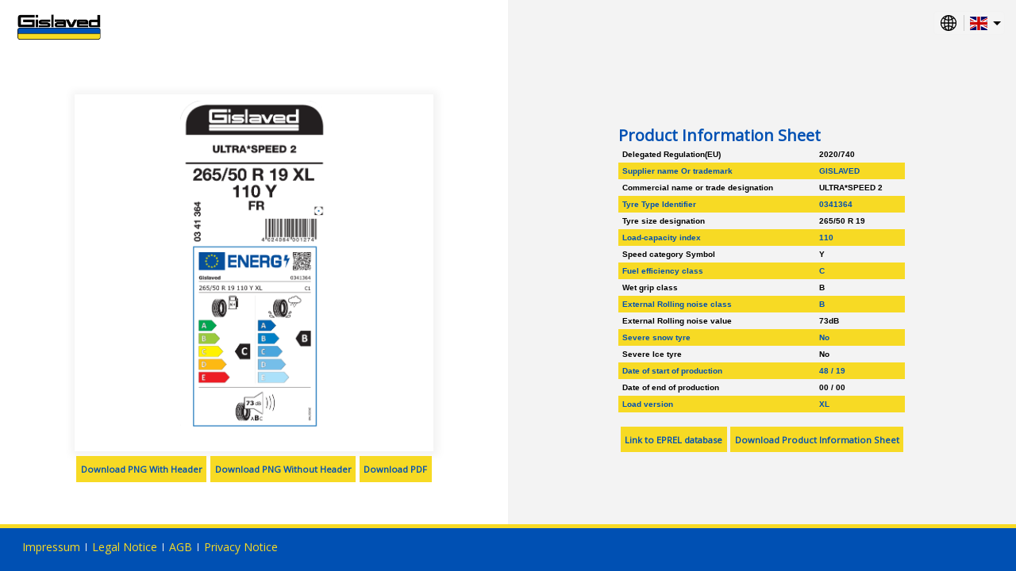

--- FILE ---
content_type: text/html; charset=UTF-8
request_url: http://www.contimediacenter.com/eulabel/en/03413640000/
body_size: 22745
content:
<!DOCTYPE html>
<html lang="en">
    <head>
    <script type="text/javascript" data-cmp-ab="1">window.cmp_customlanguages = [{"l":"JA","i":"jp","r":0,"t":"JA"},{"l":"KO","i":"kr","r":0,"t":"KO"},{"l":"UK","i":"uk","r":0,"t":"UK"},{"l":"TR","i":"tr","r":0,"t":"TR"},{"l":"ZH-HANT","i":"zh","r":0,"t":"ZH"},{"l":"TH","i":"th","r":0,"t":"TH"}];</script>
    <script type="text/javascript" data-cmp-ab="1" src="https://cdn.consentmanager.net/delivery/autoblocking/1e93b4dca5fa.js" data-cmp-host="b.delivery.consentmanager.net" data-cmp-cdn="cdn.consentmanager.net" data-cmp-codesrc="0"></script>
<!-- Google Tag Manager -->
  <script>(function(w,d,s,l,i){w[l]=w[l]||[];w[l].push({'gtm.start':
  new Date().getTime(),event:'gtm.js'});var f=d.getElementsByTagName(s)[0],
  j=d.createElement(s),dl=l!='dataLayer'?'&l='+l:'';j.async=true;j.src=
  'https://www.googletagmanager.com/gtm.js?id='+i+dl;f.parentNode.insertBefore(j,f);
  })(window,document,'script','dataLayer','GTM-54WST5X');</script>
<!-- End Google Tag Manager -->

  <script>window.gdprAppliesGlobally=true;if(!("cmp_id" in window)||window.cmp_id<1){window.cmp_id=0}if(!("cmp_cdid" in window)){window.cmp_cdid="1e93b4dca5fa"}if(!("cmp_params" in window)){window.cmp_params=""}if(!("cmp_host" in window)){window.cmp_host="b.delivery.consentmanager.net"}if(!("cmp_cdn" in window)){window.cmp_cdn="cdn.consentmanager.net"}if(!("cmp_proto" in window)){window.cmp_proto="https:"}if(!("cmp_codesrc" in window)){window.cmp_codesrc="1"}window.cmp_getsupportedLangs=function(){var b=["DE","EN","FR","IT","NO","DA","FI","ES","PT","RO","BG","ET","EL","GA","HR","LV","LT","MT","NL","PL","SV","SK","SL","CS","HU","RU","SR","ZH","TR","UK","AR","BS"];if("cmp_customlanguages" in window){for(var a=0;a<window.cmp_customlanguages.length;a++){b.push(window.cmp_customlanguages[a].l.toUpperCase())}}return b};window.cmp_getRTLLangs=function(){return["AR"]};window.cmp_getlang=function(j){if(typeof(j)!="boolean"){j=true}if(j&&typeof(cmp_getlang.usedlang)=="string"&&cmp_getlang.usedlang!==""){return cmp_getlang.usedlang}var g=window.cmp_getsupportedLangs();var c=[];var f=location.hash;var e=location.search;var a="languages" in navigator?navigator.languages:[];if(f.indexOf("cmplang=")!=-1){c.push(f.substr(f.indexOf("cmplang=")+8,2).toUpperCase())}else{if(e.indexOf("cmplang=")!=-1){c.push(e.substr(e.indexOf("cmplang=")+8,2).toUpperCase())}else{if("cmp_setlang" in window&&window.cmp_setlang!=""){c.push(window.cmp_setlang.toUpperCase())}else{if(a.length>0){for(var d=0;d<a.length;d++){c.push(a[d])}}}}}if("language" in navigator){c.push(navigator.language)}if("userLanguage" in navigator){c.push(navigator.userLanguage)}var h="";for(var d=0;d<c.length;d++){var b=c[d].toUpperCase();if(g.indexOf(b)!=-1){h=b;break}if(b.indexOf("-")!=-1){b=b.substr(0,2)}if(g.indexOf(b)!=-1){h=b;break}}if(h==""&&typeof(cmp_getlang.defaultlang)=="string"&&cmp_getlang.defaultlang!==""){return cmp_getlang.defaultlang}else{if(h==""){h="EN"}}h=h.toUpperCase();return h};(function(){var n=document;var p=window;var f="";var b="_en";if("cmp_getlang" in p){f=p.cmp_getlang().toLowerCase();if("cmp_customlanguages" in p){for(var h=0;h<p.cmp_customlanguages.length;h++){if(p.cmp_customlanguages[h].l.toUpperCase()==f.toUpperCase()){f="en";break}}}b="_"+f}function g(e,d){var l="";e+="=";var i=e.length;if(location.hash.indexOf(e)!=-1){l=location.hash.substr(location.hash.indexOf(e)+i,9999)}else{if(location.search.indexOf(e)!=-1){l=location.search.substr(location.search.indexOf(e)+i,9999)}else{return d}}if(l.indexOf("&")!=-1){l=l.substr(0,l.indexOf("&"))}return l}var j=("cmp_proto" in p)?p.cmp_proto:"https:";var o=["cmp_id","cmp_params","cmp_host","cmp_cdn","cmp_proto"];for(var h=0;h<o.length;h++){if(g(o[h],"%%%")!="%%%"){window[o[h]]=g(o[h],"")}}var k=("cmp_ref" in p)?p.cmp_ref:location.href;var q=n.createElement("script");q.setAttribute("data-cmp-ab","1");var c=g("cmpdesign","");var a=g("cmpregulationkey","");q.src=j+"//"+p.cmp_host+"/delivery/cmp.php?"+("cmp_id" in p&&p.cmp_id>0?"id="+p.cmp_id:"")+("cmp_cdid" in p?"cdid="+p.cmp_cdid:"")+"&h="+encodeURIComponent(k)+(c!=""?"&cmpdesign="+encodeURIComponent(c):"")+(a!=""?"&cmpregulationkey="+encodeURIComponent(a):"")+("cmp_params" in p?"&"+p.cmp_params:"")+(n.cookie.length>0?"&__cmpfcc=1":"")+"&l="+f.toLowerCase()+"&o="+(new Date()).getTime();q.type="text/javascript";q.async=true;if(n.currentScript){n.currentScript.parentElement.appendChild(q)}else{if(n.body){n.body.appendChild(q)}else{var m=n.getElementsByTagName("body");if(m.length==0){m=n.getElementsByTagName("div")}if(m.length==0){m=n.getElementsByTagName("span")}if(m.length==0){m=n.getElementsByTagName("ins")}if(m.length==0){m=n.getElementsByTagName("script")}if(m.length==0){m=n.getElementsByTagName("head")}if(m.length>0){m[0].appendChild(q)}}}var q=n.createElement("script");q.src=j+"//"+p.cmp_cdn+"/delivery/js/cmp"+b+".min.js";q.type="text/javascript";q.setAttribute("data-cmp-ab","1");q.async=true;if(n.currentScript){n.currentScript.parentElement.appendChild(q)}else{if(n.body){n.body.appendChild(q)}else{var m=n.getElementsByTagName("body");if(m.length==0){m=n.getElementsByTagName("div")}if(m.length==0){m=n.getElementsByTagName("span")}if(m.length==0){m=n.getElementsByTagName("ins")}if(m.length==0){m=n.getElementsByTagName("script")}if(m.length==0){m=n.getElementsByTagName("head")}if(m.length>0){m[0].appendChild(q)}}}})();window.cmp_addFrame=function(b){if(!window.frames[b]){if(document.body){var a=document.createElement("iframe");a.style.cssText="display:none";a.name=b;document.body.appendChild(a)}else{window.setTimeout(window.cmp_addFrame,10,b)}}};window.cmp_rc=function(h){var b=document.cookie;var f="";var d=0;while(b!=""&&d<100){d++;while(b.substr(0,1)==" "){b=b.substr(1,b.length)}var g=b.substring(0,b.indexOf("="));if(b.indexOf(";")!=-1){var c=b.substring(b.indexOf("=")+1,b.indexOf(";"))}else{var c=b.substr(b.indexOf("=")+1,b.length)}if(h==g){f=c}var e=b.indexOf(";")+1;if(e==0){e=b.length}b=b.substring(e,b.length)}return(f)};window.cmp_stub=function(){var a=arguments;__cmapi.a=__cmapi.a||[];if(!a.length){return __cmapi.a}else{if(a[0]==="ping"){if(a[1]===2){a[2]({gdprApplies:gdprAppliesGlobally,cmpLoaded:false,cmpStatus:"stub",displayStatus:"hidden",apiVersion:"2.0",cmpId:31},true)}else{a[2](false,true)}}else{if(a[0]==="getUSPData"){a[2]({version:1,uspString:window.cmp_rc("")},true)}else{if(a[0]==="getTCData"){__cmapi.a.push([].slice.apply(a))}else{if(a[0]==="addEventListener"||a[0]==="removeEventListener"){__cmapi.a.push([].slice.apply(a))}else{if(a.length==4&&a[3]===false){a[2]({},false)}else{__cmapi.a.push([].slice.apply(a))}}}}}}};window.cmp_msghandler=function(d){var a=typeof d.data==="string";try{var c=a?JSON.parse(d.data):d.data}catch(f){var c=null}if(typeof(c)==="object"&&c!==null&&"__cmpCall" in c){var b=c.__cmpCall;window.__cmp(b.command,b.parameter,function(h,g){var e={__cmpReturn:{returnValue:h,success:g,callId:b.callId}};d.source.postMessage(a?JSON.stringify(e):e,"*")})}if(typeof(c)==="object"&&c!==null&&"__cmapiCall" in c){var b=c.__cmapiCall;window.__cmapi(b.command,b.parameter,function(h,g){var e={__cmapiReturn:{returnValue:h,success:g,callId:b.callId}};d.source.postMessage(a?JSON.stringify(e):e,"*")})}if(typeof(c)==="object"&&c!==null&&"__uspapiCall" in c){var b=c.__uspapiCall;window.__uspapi(b.command,b.version,function(h,g){var e={__uspapiReturn:{returnValue:h,success:g,callId:b.callId}};d.source.postMessage(a?JSON.stringify(e):e,"*")})}if(typeof(c)==="object"&&c!==null&&"__tcfapiCall" in c){var b=c.__tcfapiCall;window.__tcfapi(b.command,b.version,function(h,g){var e={__tcfapiReturn:{returnValue:h,success:g,callId:b.callId}};d.source.postMessage(a?JSON.stringify(e):e,"*")},b.parameter)}};window.cmp_setStub=function(a){if(!(a in window)||(typeof(window[a])!=="function"&&typeof(window[a])!=="object"&&(typeof(window[a])==="undefined"||window[a]!==null))){window[a]=window.cmp_stub;window[a].msgHandler=window.cmp_msghandler;window.addEventListener("message",window.cmp_msghandler,false)}};window.cmp_addFrame("__cmapiLocator");window.cmp_addFrame("__cmpLocator");window.cmp_addFrame("__uspapiLocator");window.cmp_addFrame("__tcfapiLocator");window.cmp_setStub("__cmapi");window.cmp_setStub("__cmp");window.cmp_setStub("__tcfapi");window.cmp_setStub("__uspapi");</script>
    
    <meta charset="UTF-8">
        <meta name="viewport" content="width=device-width, initial-scale=1.0">
        <meta http-equiv="X-UA-Compatible" content="ie=edge">
        <link rel="icon" href="/bundles/eulabelmicrosite/images/favicon.ico" sizes="16x16" type="image/ico">
        <link rel="stylesheet" type="text/css" href="https://fonts.googleapis.com/css?family=Open+Sans&display=swap" />

        <link rel="stylesheet" href="/bundles/eulabelmicrosite/css/flexslider.css" type="text/css" media="screen" />
        <link rel="stylesheet" href="/bundles/eulabelmicrosite/css/lightbox-min.css" type="text/css" media="screen" />
        <link rel="stylesheet" type="text/css" href="/bundles/eulabelmicrosite/css/style.css" />


        <script src="/bundles/eulabelmicrosite/js/pimcore/jquery.min.js"></script>        
        <script defer src="/bundles/eulabelmicrosite/js/pimcore/jquery.flexslider.js"></script>
        <script defer src="/bundles/eulabelmicrosite/js/pimcore/lightbox-min.js"></script>
        
        <title>03413640000</title>
        <style type="text/css">
            .complete{
                    display: flex;
                    flex-direction: column;
                    /* align-items: stretch; */
                    /* justify-content: stretch; */
                    /* height: 100vh; */
            }
            .complete .section{
                flex-grow: 1;
                display: flex;
                align-items: center;
                justify-content: center;
                min-height: calc(100vh - 131px);
            }

            .complete .section article{
                display: flex;
                align-items: center;
                justify-content: center;
            }
            .complete .section .flex{
                width:100%;
            }
            .figure .placeholder{
                    display: flex;
                    box-shadow: 1px 1px 10px 5px rgba(0,0,0,0.05);
                    background-color: #fff;
                    width: 100%;
                    align-items: center;
                    justify-content: center;
                    padding: 0.5em;
            }
            .figure .placeholder img{
                max-width: 100%;
                height: auto;
                max-height: 60vh;
            }
            .figure figcaption{
                display: flex;
                justify-content: center;
            }
            .figure figcaption a{
                padding:0.8em 0.5em;
                background-color: #ffa500;
                color: #000;
                text-decoration: none;
                font-weight: bold;
                font-size: 0.8em;
                margin: 0.5em 0.2em;
                flex:1;
                text-align: center;
                white-space: nowrap;
            }

            .linkBtn{
               color: #ffa500; 
               text-decoration: none;
              font-weight: bold;
              font-size: 2em;
            }
           .linkBtn span {
               display:block;
               margin-top:0.5em;
               text-align:center;
           }

            .defaultSection .figure figcaption a {
                background-color: #ffa500;
                color: #000;
            }

            .defaultSection .linkBtn{
               color: #ffa500; 
            }

            .defaultSection footer {
                border-top: 5px solid #ffa500;
                color: #f0f0f0;
                background: #737373;
            }

            .defaultSection #popup h2 {
                background-color: #ffa500;
                color: #000;
            }

            .defaultSection tr:nth-child(even) {
                background-color: #ffa500;
                color: #fff ;
            }
            .defaultSection .product-text{
                color: #737373;
            }

            .gislavedSection .figure figcaption a {
                background-color: #f7da24;
                color: #0050b3 ;
            }

            .gislavedSection .linkBtn{
               color: #f7da24; 
            }

            .gislavedSection footer {
                border-top: 5px solid #f7da24;
                color: #f7da24;
                background: #0050b3;
            }

            .gislavedSection #popup h2 {
                background-color: #f7da24;
                color: #0050b3;
            }

            .gislavedSection tr:nth-child(even) {
                background-color: #f7da24;
                color: #0050b3 ;
            }
            .gislavedSection .product-text{
                color: #0050b3;
            }

            .semperitSection .figure figcaption a {
                background-color: #0072BB;
                color: #fff;
            }

            .semperitSection .linkBtn{
               color: #0072BB; 
            }

            .semperitSection footer {
                border-top: 5px solid #0072BB;
                 color: #f0f0f0;
                background: #737373;
            }

            .semperitSection #popup h2 {
                background-color: #0072BB;
                color: #fff;
            }

            .semperitSection tr:nth-child(even) {
                background-color: #0072BB;
                color: #fff ;
            }
            .semperitSection .product-text{
                color: #737373;
            }

            .rainTyreSection .figure figcaption a {
                background-color: #E30613;
                color: #fff;
            }

            .rainTyreSection .linkBtn{
               color: #E30613; 
            }

            .rainTyreSection footer {
                border-top: 5px solid #E30613;
                 color: #fff;
                background: #000;
            }

            .rainTyreSection #popup h2 {
                background-color: #E30613;
                color: #fff;
            }

            .rainTyreSection tr:nth-child(even) {
                background-color: #E30613;
                color: #fff ;
            }
            .rainTyreSection .product-text{
                color: #000;
            }

            .vikingSection .figure figcaption a {
                background-color: #E40521 ;
                color: #fff;
            }

            .vikingSection .linkBtn{
               color: #E40521; 
            }

            .vikingSection footer {
                border-top: 5px solid #E40521;
                 color: #fff;
                background: #004994;
            }

            .vikingSection #popup h2 {
                background-color: #E40521;
                color: #fff ;
            }

            .vikingSection tr:nth-child(even) {
                background-color: #E40521;
                color: #fff;
            }
            .vikingSection .product-text{
                color: #004994;
            }

            .barumSection .figure figcaption a {
                background-color: #FFD500 ;
                color: #003770;
            }

            .barumSection .linkBtn{
               color: #FFD500; 
            }

            .barumSection footer {
                border-top: 5px solid #FFD500;
                 color: #FFD500;
                background: #003770;
            }

            .barumSection #popup h2 {
                background-color: #FFD500;
                color: #003770 ;
            }

            .barumSection tr:nth-child(even) {
                background-color: #FFD500;
                color: #003770;
            }
            .barumSection .product-text{
                color: #003770;
            }

            .matadorSection .figure figcaption a {
                background-color: #E40520 ;
                color: #fff;
            }

            .matadorSection .linkBtn{
               color: #E40520; 
            }

            .matadorSection footer {
                border-top: 5px solid #E40520;
                 color: #fff;
                background: #000;
            }

            .matadorSection #popup h2 {
                background-color: #E40520;
                color: #fff ;
            }

            .matadorSection tr:nth-child(even) {
                background-color: #E40520;
                color: #fff;
            }
            .matadorSection .product-text{
                color: #000;
            }

            .sportivaSection .figure figcaption a {
                background-color: #CAD400 ;
                color: #676C6E;
            }

            .sportivaSection .linkBtn{
               color: #CAD400; 
            }

            .sportivaSection footer {
                border-top: 5px solid #CAD400;
                 color: #fff;
                background: #676C6E;
            }

            .sportivaSection #popup h2 {
                background-color: #CAD400;
                color: #676C6E ;
            }
            .sportivaSection tr:nth-child(even) {
                background-color: #CAD400;
                color: #676C6E;
            }
            .sportivaSection .product-text{
                color: #676C6E;
            }
            .maborSection .figure figcaption a {
                background-color: #D4272B ;
                color: #fff;
            }

            .maborSection .linkBtn{
               color: #D4272B; 
            }

            .maborSection footer {
                border-top: 5px solid #D4272B;
                 color: #fff;
                background: #003671;
            }

            .maborSection #popup h2 {
                background-color: #D4272B;
                color: #fff ;
            }

            .maborSection tr:nth-child(even) {
                background-color: #D4272B;
                color: #fff;
            }
            .maborSection .product-text{
                color: #003671;
            }

            .generalTireSection .figure figcaption a {
                background-color: #c10a27 ;
                color: #fff;
            }

            .generalTireSection .linkBtn{
               color: #c10a27; 
            }

            .generalTireSection footer {
                border-top: 5px solid #c10a27;
                 color: #fff;
                background: #9c999b;
            }

            .generalTireSection #popup h2 {
                background-color: #c10a27;
                color: #fff ;
            }

            .generalTireSection tr:nth-child(even) {
                background-color: #c10a27;
                color: #fff;
            }
            .generalTireSection .product-text{
                color: #9c999b;
            }

            a.disabled {
                pointer-events: none;
                cursor: default;               
            }
            *::-ms-backdrop, .figure figcaption a{ flex: auto; }

        </style>
    </head>    

    <body class="gislavedSection">
  <!-- Google Tag Manager (noscript) -->
      <noscript><iframe src="https://www.googletagmanager.com/ns.html?id=GTM-54WST5X"
      height="0" width="0" style="display:none;visibility:hidden"></iframe></noscript>
  <!-- End Google Tag Manager (noscript) -->
        <section class="wrapper complete">
            <header class="flex">
               <span class="logo">  
                    <img src="https://d37u1jiymkrqw3.cloudfront.net/assets/PriceList%20Assets/Brand%20Logo/Microsite%20Logo/Gislaved.png" height="40" alt="Logo Image" title="GISLAVED"  />
               </span> 
                
                <div class="selectMe">
                    <div class="selector">
                        <svg id="globe" enable-background="new 0 0 512.418 512.418" height="20" viewBox="0 0 512.418 512.418" width="50" xmlns="http://www.w3.org/2000/svg"><path d="m437.335 75.082c-100.1-100.102-262.136-100.118-362.252 0-100.103 100.102-100.118 262.136 0 362.253 100.1 100.102 262.136 100.117 362.252 0 100.103-100.102 100.117-262.136 0-362.253zm-10.706 325.739c-11.968-10.702-24.77-20.173-38.264-28.335 8.919-30.809 14.203-64.712 15.452-99.954h75.309c-3.405 47.503-21.657 92.064-52.497 128.289zm-393.338-128.289h75.309c1.249 35.242 6.533 69.145 15.452 99.954-13.494 8.162-26.296 17.633-38.264 28.335-30.84-36.225-49.091-80.786-52.497-128.289zm52.498-160.936c11.968 10.702 24.77 20.173 38.264 28.335-8.919 30.809-14.203 64.712-15.452 99.954h-75.31c3.406-47.502 21.657-92.063 52.498-128.289zm154.097 31.709c-26.622-1.904-52.291-8.461-76.088-19.278 13.84-35.639 39.354-78.384 76.088-88.977zm0 32.708v63.873h-98.625c1.13-29.812 5.354-58.439 12.379-84.632 27.043 11.822 56.127 18.882 86.246 20.759zm0 96.519v63.873c-30.119 1.877-59.203 8.937-86.246 20.759-7.025-26.193-11.249-54.82-12.379-84.632zm0 96.581v108.254c-36.732-10.593-62.246-53.333-76.088-88.976 23.797-10.817 49.466-17.374 76.088-19.278zm32.646 0c26.622 1.904 52.291 8.461 76.088 19.278-13.841 35.64-39.354 78.383-76.088 88.976zm0-32.708v-63.873h98.625c-1.13 29.812-5.354 58.439-12.379 84.632-27.043-11.822-56.127-18.882-86.246-20.759zm0-96.519v-63.873c30.119-1.877 59.203-8.937 86.246-20.759 7.025 26.193 11.249 54.82 12.379 84.632zm0-96.581v-108.254c36.734 10.593 62.248 53.338 76.088 88.977-23.797 10.816-49.466 17.373-76.088 19.277zm73.32-91.957c20.895 9.15 40.389 21.557 57.864 36.951-8.318 7.334-17.095 13.984-26.26 19.931-8.139-20.152-18.536-39.736-31.604-56.882zm-210.891 56.882c-9.165-5.947-17.941-12.597-26.26-19.931 17.475-15.394 36.969-27.801 57.864-36.951-13.068 17.148-23.465 36.732-31.604 56.882zm.001 295.958c8.138 20.151 18.537 39.736 31.604 56.882-20.895-9.15-40.389-21.557-57.864-36.951 8.318-7.334 17.095-13.984 26.26-19.931zm242.494 0c9.165 5.947 17.942 12.597 26.26 19.93-17.475 15.394-36.969 27.801-57.864 36.951 13.067-17.144 23.465-36.729 31.604-56.881zm26.362-164.302c-1.249-35.242-6.533-69.146-15.452-99.954 13.494-8.162 26.295-17.633 38.264-28.335 30.84 36.225 49.091 80.786 52.497 128.289z"/></svg>
                        <span class="visibleMe"></span>
                    </div>
                    <ul>
                        <li id="selected" class="selected"></li>
                        <input type="text" id="myInput" onkeyup="myFunction()"/>
                                                                                                            <li class=""> <a href="/eulabel/sq/03413640000/"><font class="lang_image" style="background-image:url(/bundles/pimcoreadmin/img/flags/countries/al.svg)"  alt="sq"  /></font><span>Albanian</span></a></li>
                                                                                                            <li class=""> <a href="/eulabel/ar/03413640000/"><font class="lang_image" style="background-image:url(/bundles/pimcoreadmin/img/flags/languages/ar.svg)"  alt="ar"  /></font><span>Arabic</span></a></li>
                                                                                                            <li class=""> <a href="/eulabel/bs_Latn/03413640000/"><font class="lang_image" style="background-image:url(/bundles/pimcoreadmin/img/flags/countries/_unknown.svg)"  alt="bs_Latn"  /></font><span>Bosnian</span></a></li>
                                                                                                            <li class=""> <a href="/eulabel/bg/03413640000/"><font class="lang_image" style="background-image:url(/bundles/pimcoreadmin/img/flags/countries/bg.svg)"  alt="bg"  /></font><span>Bulgarian</span></a></li>
                                                                                                            <li class=""> <a href="/eulabel/zh_Hant_HK/03413640000/"><font class="lang_image" style="background-image:url(/bundles/pimcoreadmin/img/flags/countries/hk.svg)"  alt="zh_Hant_HK"  /></font><span>Chinese Hong Kong SAR China</span></a></li>
                                                                                                            <li class=""> <a href="/eulabel/zh_Hant_TW/03413640000/"><font class="lang_image" style="background-image:url(/bundles/pimcoreadmin/img/flags/countries/tw.svg)"  alt="zh_Hant_TW"  /></font><span>Chinese Taiwan</span></a></li>
                                                                                                            <li class=""> <a href="/eulabel/hr/03413640000/"><font class="lang_image" style="background-image:url(/bundles/pimcoreadmin/img/flags/countries/hr.svg)"  alt="hr"  /></font><span>Croatian</span></a></li>
                                                                                                            <li class=""> <a href="/eulabel/cs/03413640000/"><font class="lang_image" style="background-image:url(/bundles/pimcoreadmin/img/flags/countries/cz.svg)"  alt="cs"  /></font><span>Czech</span></a></li>
                                                                                                            <li class=""> <a href="/eulabel/da/03413640000/"><font class="lang_image" style="background-image:url(/bundles/pimcoreadmin/img/flags/countries/dk.svg)"  alt="da"  /></font><span>Danish</span></a></li>
                                                                                                            <li class=""> <a href="/eulabel/nl/03413640000/"><font class="lang_image" style="background-image:url(/bundles/pimcoreadmin/img/flags/countries/nl.svg)"  alt="nl"  /></font><span>Dutch</span></a></li>
                                                                                                            <li class=""> <a href="/eulabel/nl_BE/03413640000/"><font class="lang_image" style="background-image:url(/bundles/pimcoreadmin/img/flags/countries/be.svg)"  alt="nl_BE"  /></font><span>Dutch Belgium</span></a></li>
                                                                                                                                                                        <li class="default"> <a href="/eulabel/en/03413640000/"><font class="lang_image" style="background-image:url(/bundles/pimcoreadmin/img/flags/countries/gb.svg)"  alt="en"  /></font><span>English</span></a></li>
                                                                                                            <li class=""> <a href="/eulabel/en_AU/03413640000/"><font class="lang_image" style="background-image:url(/bundles/pimcoreadmin/img/flags/countries/au.svg)"  alt="en_AU"  /></font><span>English Australia</span></a></li>
                                                                                                            <li class=""> <a href="/eulabel/en_CA/03413640000/"><font class="lang_image" style="background-image:url(/bundles/pimcoreadmin/img/flags/countries/ca.svg)"  alt="en_CA"  /></font><span>English Canada</span></a></li>
                                                                                                            <li class=""> <a href="/eulabel/en_HK/03413640000/"><font class="lang_image" style="background-image:url(/bundles/pimcoreadmin/img/flags/countries/hk.svg)"  alt="en_HK"  /></font><span>English Hong Kong SAR China</span></a></li>
                                                                                                            <li class=""> <a href="/eulabel/en_IN/03413640000/"><font class="lang_image" style="background-image:url(/bundles/pimcoreadmin/img/flags/countries/in.svg)"  alt="en_IN"  /></font><span>English India</span></a></li>
                                                                                                            <li class=""> <a href="/eulabel/en_MY/03413640000/"><font class="lang_image" style="background-image:url(/bundles/pimcoreadmin/img/flags/countries/my.svg)"  alt="en_MY"  /></font><span>English Malaysia</span></a></li>
                                                                                                            <li class=""> <a href="/eulabel/en_SG/03413640000/"><font class="lang_image" style="background-image:url(/bundles/pimcoreadmin/img/flags/countries/sg.svg)"  alt="en_SG"  /></font><span>English Singapore</span></a></li>
                                                                                                            <li class=""> <a href="/eulabel/en_ZA/03413640000/"><font class="lang_image" style="background-image:url(/bundles/pimcoreadmin/img/flags/countries/za.svg)"  alt="en_ZA"  /></font><span>English South Africa</span></a></li>
                                                                                                            <li class=""> <a href="/eulabel/en_GB/03413640000/"><font class="lang_image" style="background-image:url(/bundles/pimcoreadmin/img/flags/countries/gb.svg)"  alt="en_GB"  /></font><span>English United Kingdom</span></a></li>
                                                                                                            <li class=""> <a href="/eulabel/en_US/03413640000/"><font class="lang_image" style="background-image:url(/bundles/pimcoreadmin/img/flags/countries/us.svg)"  alt="en_US"  /></font><span>English United States</span></a></li>
                                                                                                            <li class=""> <a href="/eulabel/et/03413640000/"><font class="lang_image" style="background-image:url(/bundles/pimcoreadmin/img/flags/countries/ee.svg)"  alt="et"  /></font><span>Estonian</span></a></li>
                                                                                                            <li class=""> <a href="/eulabel/fi/03413640000/"><font class="lang_image" style="background-image:url(/bundles/pimcoreadmin/img/flags/countries/fi.svg)"  alt="fi"  /></font><span>Finnish</span></a></li>
                                                                                                            <li class=""> <a href="/eulabel/fr/03413640000/"><font class="lang_image" style="background-image:url(/bundles/pimcoreadmin/img/flags/countries/fr.svg)"  alt="fr"  /></font><span>French</span></a></li>
                                                                                                            <li class=""> <a href="/eulabel/fr_BE/03413640000/"><font class="lang_image" style="background-image:url(/bundles/pimcoreadmin/img/flags/countries/be.svg)"  alt="fr_BE"  /></font><span>French Belgium</span></a></li>
                                                                                                            <li class=""> <a href="/eulabel/fr_CA/03413640000/"><font class="lang_image" style="background-image:url(/bundles/pimcoreadmin/img/flags/countries/ca.svg)"  alt="fr_CA"  /></font><span>French Canada</span></a></li>
                                                                                                            <li class=""> <a href="/eulabel/fr_CH/03413640000/"><font class="lang_image" style="background-image:url(/bundles/pimcoreadmin/img/flags/countries/ch.svg)"  alt="fr_CH"  /></font><span>French Switzerland</span></a></li>
                                                                                                            <li class=""> <a href="/eulabel/de_AT/03413640000/"><font class="lang_image" style="background-image:url(/bundles/pimcoreadmin/img/flags/countries/at.svg)"  alt="de_AT"  /></font><span>German Austria</span></a></li>
                                                                                                            <li class=""> <a href="/eulabel/de_DE/03413640000/"><font class="lang_image" style="background-image:url(/bundles/pimcoreadmin/img/flags/countries/de.svg)"  alt="de_DE"  /></font><span>German Germany</span></a></li>
                                                                                                            <li class=""> <a href="/eulabel/de_CH/03413640000/"><font class="lang_image" style="background-image:url(/bundles/pimcoreadmin/img/flags/countries/ch.svg)"  alt="de_CH"  /></font><span>German Switzerland</span></a></li>
                                                                                                            <li class=""> <a href="/eulabel/el/03413640000/"><font class="lang_image" style="background-image:url(/bundles/pimcoreadmin/img/flags/countries/gr.svg)"  alt="el"  /></font><span>Greek</span></a></li>
                                                                                                            <li class=""> <a href="/eulabel/he/03413640000/"><font class="lang_image" style="background-image:url(/bundles/pimcoreadmin/img/flags/countries/il.svg)"  alt="he"  /></font><span>Hebrew</span></a></li>
                                                                                                            <li class=""> <a href="/eulabel/hu/03413640000/"><font class="lang_image" style="background-image:url(/bundles/pimcoreadmin/img/flags/countries/hu.svg)"  alt="hu"  /></font><span>Hungarian</span></a></li>
                                                                                                            <li class=""> <a href="/eulabel/it/03413640000/"><font class="lang_image" style="background-image:url(/bundles/pimcoreadmin/img/flags/countries/it.svg)"  alt="it"  /></font><span>Italian</span></a></li>
                                                                                                            <li class=""> <a href="/eulabel/it_CH/03413640000/"><font class="lang_image" style="background-image:url(/bundles/pimcoreadmin/img/flags/countries/ch.svg)"  alt="it_CH"  /></font><span>Italian Switzerland</span></a></li>
                                                                                                            <li class=""> <a href="/eulabel/ja/03413640000/"><font class="lang_image" style="background-image:url(/bundles/pimcoreadmin/img/flags/countries/jp.svg)"  alt="ja"  /></font><span>Japanese</span></a></li>
                                                                                                            <li class=""> <a href="/eulabel/ko/03413640000/"><font class="lang_image" style="background-image:url(/bundles/pimcoreadmin/img/flags/countries/kr.svg)"  alt="ko"  /></font><span>Korean</span></a></li>
                                                                                                            <li class=""> <a href="/eulabel/lv/03413640000/"><font class="lang_image" style="background-image:url(/bundles/pimcoreadmin/img/flags/countries/lv.svg)"  alt="lv"  /></font><span>Latvian</span></a></li>
                                                                                                            <li class=""> <a href="/eulabel/lt/03413640000/"><font class="lang_image" style="background-image:url(/bundles/pimcoreadmin/img/flags/countries/lt.svg)"  alt="lt"  /></font><span>Lithuanian</span></a></li>
                                                                                                            <li class=""> <a href="/eulabel/mk_MK/03413640000/"><font class="lang_image" style="background-image:url(/bundles/pimcoreadmin/img/flags/countries/mk.svg)"  alt="mk_MK"  /></font><span>Macedonian North Macedonia</span></a></li>
                                                                                                            <li class=""> <a href="/eulabel/nb/03413640000/"><font class="lang_image" style="background-image:url(/bundles/pimcoreadmin/img/flags/countries/no.svg)"  alt="nb"  /></font><span>Norwegian Bokmål</span></a></li>
                                                                                                            <li class=""> <a href="/eulabel/pl/03413640000/"><font class="lang_image" style="background-image:url(/bundles/pimcoreadmin/img/flags/countries/pl.svg)"  alt="pl"  /></font><span>Polish</span></a></li>
                                                                                                            <li class=""> <a href="/eulabel/pt/03413640000/"><font class="lang_image" style="background-image:url(/bundles/pimcoreadmin/img/flags/countries/pt.svg)"  alt="pt"  /></font><span>Portuguese</span></a></li>
                                                                                                            <li class=""> <a href="/eulabel/pt_BR/03413640000/"><font class="lang_image" style="background-image:url(/bundles/pimcoreadmin/img/flags/countries/br.svg)"  alt="pt_BR"  /></font><span>Portuguese Brazil</span></a></li>
                                                                                                            <li class=""> <a href="/eulabel/ro/03413640000/"><font class="lang_image" style="background-image:url(/bundles/pimcoreadmin/img/flags/countries/ro.svg)"  alt="ro"  /></font><span>Romanian</span></a></li>
                                                                                                            <li class=""> <a href="/eulabel/ru/03413640000/"><font class="lang_image" style="background-image:url(/bundles/pimcoreadmin/img/flags/countries/ru.svg)"  alt="ru"  /></font><span>Russian</span></a></li>
                                                                                                            <li class=""> <a href="/eulabel/sr/03413640000/"><font class="lang_image" style="background-image:url(/bundles/pimcoreadmin/img/flags/countries/rs.svg)"  alt="sr"  /></font><span>Serbian</span></a></li>
                                                                                                            <li class=""> <a href="/eulabel/zh_Hans/03413640000/"><font class="lang_image" style="background-image:url(/bundles/pimcoreadmin/img/flags/countries/cn.svg)"  alt="zh_Hans"  /></font><span>Simplified Chinese</span></a></li>
                                                                                                            <li class=""> <a href="/eulabel/sk/03413640000/"><font class="lang_image" style="background-image:url(/bundles/pimcoreadmin/img/flags/countries/sk.svg)"  alt="sk"  /></font><span>Slovak</span></a></li>
                                                                                                            <li class=""> <a href="/eulabel/sl/03413640000/"><font class="lang_image" style="background-image:url(/bundles/pimcoreadmin/img/flags/countries/si.svg)"  alt="sl"  /></font><span>Slovenian</span></a></li>
                                                                                                            <li class=""> <a href="/eulabel/es_AR/03413640000/"><font class="lang_image" style="background-image:url(/bundles/pimcoreadmin/img/flags/countries/ar.svg)"  alt="es_AR"  /></font><span>Spanish Argentina</span></a></li>
                                                                                                            <li class=""> <a href="/eulabel/es_BO/03413640000/"><font class="lang_image" style="background-image:url(/bundles/pimcoreadmin/img/flags/countries/bo.svg)"  alt="es_BO"  /></font><span>Spanish Bolivia</span></a></li>
                                                                                                            <li class=""> <a href="/eulabel/es_CL/03413640000/"><font class="lang_image" style="background-image:url(/bundles/pimcoreadmin/img/flags/countries/cl.svg)"  alt="es_CL"  /></font><span>Spanish Chile</span></a></li>
                                                                                                            <li class=""> <a href="/eulabel/es_CO/03413640000/"><font class="lang_image" style="background-image:url(/bundles/pimcoreadmin/img/flags/countries/co.svg)"  alt="es_CO"  /></font><span>Spanish Colombia</span></a></li>
                                                                                                            <li class=""> <a href="/eulabel/es_EC/03413640000/"><font class="lang_image" style="background-image:url(/bundles/pimcoreadmin/img/flags/countries/ec.svg)"  alt="es_EC"  /></font><span>Spanish Ecuador</span></a></li>
                                                                                                            <li class=""> <a href="/eulabel/es_419/03413640000/"><font class="lang_image" style="background-image:url(/bundles/pimcoreadmin/img/flags/countries/_unknown.svg)"  alt="es_419"  /></font><span>Spanish Latin America</span></a></li>
                                                                                                            <li class=""> <a href="/eulabel/es_MX/03413640000/"><font class="lang_image" style="background-image:url(/bundles/pimcoreadmin/img/flags/countries/mx.svg)"  alt="es_MX"  /></font><span>Spanish Mexico</span></a></li>
                                                                                                            <li class=""> <a href="/eulabel/es_PY/03413640000/"><font class="lang_image" style="background-image:url(/bundles/pimcoreadmin/img/flags/countries/py.svg)"  alt="es_PY"  /></font><span>Spanish Paraguay</span></a></li>
                                                                                                            <li class=""> <a href="/eulabel/es_PE/03413640000/"><font class="lang_image" style="background-image:url(/bundles/pimcoreadmin/img/flags/countries/pe.svg)"  alt="es_PE"  /></font><span>Spanish Peru</span></a></li>
                                                                                                            <li class=""> <a href="/eulabel/es_ES/03413640000/"><font class="lang_image" style="background-image:url(/bundles/pimcoreadmin/img/flags/countries/es.svg)"  alt="es_ES"  /></font><span>Spanish Spain</span></a></li>
                                                                                                            <li class=""> <a href="/eulabel/es_US/03413640000/"><font class="lang_image" style="background-image:url(/bundles/pimcoreadmin/img/flags/countries/us.svg)"  alt="es_US"  /></font><span>Spanish United States</span></a></li>
                                                                                                            <li class=""> <a href="/eulabel/es_UY/03413640000/"><font class="lang_image" style="background-image:url(/bundles/pimcoreadmin/img/flags/countries/uy.svg)"  alt="es_UY"  /></font><span>Spanish Uruguay</span></a></li>
                                                                                                            <li class=""> <a href="/eulabel/es_VE/03413640000/"><font class="lang_image" style="background-image:url(/bundles/pimcoreadmin/img/flags/countries/ve.svg)"  alt="es_VE"  /></font><span>Spanish Venezuela</span></a></li>
                                                                                                            <li class=""> <a href="/eulabel/sv/03413640000/"><font class="lang_image" style="background-image:url(/bundles/pimcoreadmin/img/flags/countries/se.svg)"  alt="sv"  /></font><span>Swedish</span></a></li>
                                                                                                            <li class=""> <a href="/eulabel/th_TH/03413640000/"><font class="lang_image" style="background-image:url(/bundles/pimcoreadmin/img/flags/countries/th.svg)"  alt="th_TH"  /></font><span>Thai Thailand</span></a></li>
                                                                                                            <li class=""> <a href="/eulabel/zh/03413640000/"><font class="lang_image" style="background-image:url(/bundles/pimcoreadmin/img/flags/countries/cn.svg)"  alt="zh"  /></font><span>Traditional Chinese</span></a></li>
                                                                                                            <li class=""> <a href="/eulabel/tr/03413640000/"><font class="lang_image" style="background-image:url(/bundles/pimcoreadmin/img/flags/countries/tr.svg)"  alt="tr"  /></font><span>Turkish</span></a></li>
                                                                                                            <li class=""> <a href="/eulabel/uk/03413640000/"><font class="lang_image" style="background-image:url(/bundles/pimcoreadmin/img/flags/countries/ua.svg)"  alt="uk"  /></font><span>Ukrainian</span></a></li>
                                                                                                            <li class=""> <a href="/eulabel/vi_VN/03413640000/"><font class="lang_image" style="background-image:url(/bundles/pimcoreadmin/img/flags/countries/vn.svg)"  alt="vi_VN"  /></font><span>Vietnamese Vietnam</span></a></li>
                        </ul>
                </div>
</header>    
            <section class="section"> 
             
            

                                <div class="flex">
                    <article>
                   
                      <figure class="figure">
                          <span class="placeholder">
                            <a id="e2image_href" data-lightbox="example2" href="/bundles/eulabelmicrosite/images/loading.gif"  class="disabled">      
                                <img id="e2image" src="/bundles/eulabelmicrosite/images/loading.gif"/>                                
                                <input type="hidden" value="1388179">                                 
                            </a>
                          </span>
                          <figcaption>
                            <a id="download_png"  class="disabled" style="background-color: #ccc;color: #999;display:none" href="/eulabel-download-png/03413640000/"> 
                            Download PNG With Header</a>
                            <a id="download_png_without_header"  class="disabled" style="background-color: #ccc;color: #999;display:none" href="/eulabel-download-png-without-header/03413640000/"> 
                            Download PNG Without Header</a>
                            <a id="download_pdf" class="disabled" style="background-color: #ccc;color: #999;display:none" href="/eulabel-download-pdf/03413640000/">
                           Download PDF</a>
                          </figcaption>                         
                          
                      </figure>
                    </article>

                    <article>
                        <div class="table-section">
                            <h2 class="product-text">Product Information Sheet</h2>
                            <table>
                                                                    <tr>
                                        <td>Delegated Regulation(EU)</td>
                                        <td>2020/740</td>
                                    </tr>
                                                                                                    <tr>
                                        <td>Supplier name Or trademark</td>
                                        <td>GISLAVED</td>
                                    </tr>
                                                                                                    <tr>
                                        <td>Commercial name or trade designation</td>
                                        <td>ULTRA*SPEED 2</td>
                                    </tr>
                                                                                                    <tr>
                                        <td>Tyre Type Identifier</td>
                                        <td>0341364</td>
                                    </tr>
                                                                                                    <tr>
                                        <td>Tyre size designation</td>
                                        <td>265/50 R 19</td>
                                    </tr>
                                                                                                    <tr>
                                        <td>Load-capacity index</td>
                                        <td>110</td>
                                    </tr>
                                                                                                    <tr>
                                        <td>Speed category Symbol</td>
                                        <td>Y</td>
                                    </tr>
                                                                                                    <tr>
                                        <td>Fuel efficiency class</td>
                                        <td>C</td>
                                    </tr>
                                                                                                    <tr>
                                        <td>Wet grip class</td>
                                        <td>B</td>
                                    </tr>
                                                                                                    <tr>
                                        <td>External Rolling noise class</td>
                                        <td>B</td>
                                    </tr>
                                                                                                    <tr>
                                        <td>External Rolling noise value</td>
                                        <td>73dB</td>
                                    </tr>
                                                                                                    <tr>
                                        <td>Severe snow tyre</td>
                                        <td>No</td>
                                    </tr>
                                                                                                    <tr>
                                        <td>Severe Ice tyre</td>
                                        <td>No</td>
                                    </tr>
                                                                                                    <tr>
                                        <td>Date of start of production</td>
                                        <td>48 / 19</td>
                                    </tr>
                                                                                                    <tr>
                                        <td>Date of end of production</td>
                                        <td>00 / 00</td>
                                    </tr>
                                                                                                    <tr>
                                        <td>Load version</td>
                                        <td>XL</td>
                                    </tr>
                                                                                            </table>
                                                       <figure class="figure" style="margin-top: 12px;">
                                <figcaption>
                                                                                                                                
                                                                            <a class="linkBtn" href="https://eprel.ec.europa.eu/qr/490608" target="_blank"> 
                                        Link to EPREL database</a>
                                                                        <a class="linkBtn disabled" id="pis_pdf" style="background-color: #ccc;color: #999;display:none" href=/eulabel-download-pis-pdf/en/03413640000/ >
                                Download Product Information Sheet</a>
                                </figcaption>
                            </figure>
                        </div>
                    </article>

                </div>
                <script>
                    $(document).ready(function(){
                                             
                            $.ajax('/eulabel/asset_url', {
                            type: 'POST',  // http method
                            data: { article_number: '03413640000' , e2Image: '1388179', e2PisPdfAssetid: '7807061', langCode: 'en' },  // data to submit
                            
                           success: function (data, status, xhr) {
                                var response = data                            
                                $('#e2image').attr('src',response.e2ImageUrl);
                                $('#e2image_href').removeClass('disabled');
                                $('#e2image_href').attr('href',response.e2ImageUrl);
                                if(response.noImage == false){                            
                                    $('#download_png').removeClass('disabled');
                                    $('#download_pdf').removeClass('disabled');
                                    $('#download_png_without_header').removeClass('disabled');
                                    $('#download_png').attr('style','');
                                    $('#download_pdf').attr('style','');
                                    $('#download_png_without_header').attr('style','');
                                }else{
                                    $('#download_png').css('display','block');
                                    $('#download_pdf').css('display','block');
                                    $('#download_png_without_header').css('display','block');
                                    $('#pis_pdf').css('display','block');
                                }
                                if(response.ispis){
                                    $('#pis_pdf').removeClass('disabled');
                                    $('#pis_pdf').attr('style','');
                                }else{
                                    $('#pis_pdf').css('display','block');
                                }
                            },
                            error: function (jqXhr, textStatus, errorMessage) {
                                    console.log('Error: ' + errorMessage);
                                    $('#e2image').attr('src','/bundles/eulabelmicrosite/images/NoImageAvailable.png');
                            }
                        });
                        
                        $(document).mouseup(function(e){
                            var container = $(".selectMe > ul");
                            // If the target of the click isn't the container
                            if(!container.is(e.target) && container.has(e.target).length === 0){
                                container.removeClass('active');
                                $('.visibleMe').removeClass('active');
                            }
                        });

                        $('.popupClick').off().on('click', function(){
                            target= $(this).attr('rel');
                            content = $(this).attr('data-content');

                            $(target).addClass('on');
                            $('.'+content).show();
                        })

                        $('#close').off().on('click', function(){

                            $(this).parent().parent('#popup').removeClass('on');
                            $('.content').hide();
                        })


                    });

                    function myFunction(e) {
                        var input, filter, ul, li, a, i, txtValue;
                        let visible;

                        input = document.getElementById("myInput");
                        filter = input.value.toUpperCase();
                        ul = document.getElementsByTagName("ul")[0];
                        li = ul.getElementsByTagName("li");

                        for (i = 0; i < li.length; i++) {
                            a = li[i];
                            txtValue = a.textContent || a.innerText;
                            if (txtValue.toUpperCase().indexOf(filter) > -1) {
                                li[i].style.display = "";
                            } else {
                                li[i].style.display = "none";
                            }
                        }
                        // e.preventDefault();
                    }
                    var mouse_is_inside = false;
                    function selection() {

                        var listItems = document.querySelectorAll("ul li");
                        visible = document.getElementsByClassName('visibleMe');
                        ul = document.getElementsByTagName("ul")[0];

                        visible[0].innerHTML = document.getElementsByClassName('default')[0].innerHTML;
                        document.getElementById('selected').innerHTML = document.getElementsByClassName('default')[0].innerHTML;


                        $('.selectMe ul li').on('click', function(e){
                            visible[0].innerHTML = this.innerHTML;
                            document.getElementById('selected').innerHTML = this.innerHTML;
                            ul.classList.remove("active");
                            visible[0].classList.remove('active');
                            e.stopPropagation();
                        });

                        visible[0].onclick = function(e) {
                            ul.className = 'active';
                            this.classList.add('active');
                        }
                    }
                    selection();
                </script> 
                                         
            </section>
       
        
        <style>
            #popup .imgContent #close:after{display: none;}
            #popup .imgContent #close { color: #000; display: flex; align-items: center; justify-content: center; }
            #popup .imgContent .content{color: #000;  max-height: 500px; overflow-y:scroll; }
            #popup  h2{ background-color: #ffa500; font-size: 18px; padding: 5px;}
            #popup h5{ font-size: 16px; padding:5px;}
            #popup p{ padding:5px; }
            #popup .listNum { list-style: decimal; padding-left:20px; }
            #popup li{ padding:5px ; }
            #popup .imgContent{ margin:1em; }
            .content{ display: none;  }

            @media screen and (max-height: 500px){
                #popup .imgContent .content{  max-height: 300px; }
            }
            @media screen and (max-width: 400px){
                #popup .imgContent {  max-width: 300px; }
            }
        </style>


        <!-- Footer section -->
          <footer>
    <a class="popupClick" data-content="impressum" rel="#popup">Impressum</a><a class="popupClick" data-content="rechtliche" rel="#popup">Legal Notice</a><a class="popupClick" data-content="allgemeine" rel="#popup">AGB</a><a class="popupClick nolinebar" data-content="DATENSCHUTZHINWEIS" rel="#popup">Privacy Notice </a>
    <div id="popup">
        <div class="imgContent">
            <a id="close">x</a>
                            <div class="content DATENSCHUTZHINWEIS">
                                            <h2>DATENSCHUTZHINWEIS</h2>
                        <p>Continental Reifen Deutschland GmbH verarbeitet Ihre Daten im Rahmen der Nutzung der Online-Produktseite gemäß den geltenden gesetzlichen Vorschriften.</p>

<ul>
	<li>
	<h5>Allgemeines</h5>
	Personenbezogene Daten, die Sie einpflegen, werden von Continental Reifen Deutschland GmbH zum Zwecke der Vertragsabwicklung im Rahmen der Nutzung des Online-Produktseite erhoben, verarbeitet und genutzt. Soweit dies für die Vertragsabwicklung notwendig ist, kann eine Weitergabe an die mit Continental Reifen Deutschland GmbH im Sinne der §§ 15 ff. (Deutsches) Aktiengesetz verbundenen Unternehmen nach Maßgabe der Binding Corporate Rules der Continental erfolgen. Sofern gesetzlich gestattet bzw. vorgeschrieben, können die Daten für Berichterstattungszwecke (z.B. Statistiken) ausgewertet werden. Die Erhebung, Verarbeitung und Nutzung Ihrer Daten erfolgt ausschließlich auf Basis der anwendbaren datenschutzrechtlichen Vorschriften (z.B. Ihrer Einwilligung). Im Zuge der Sicherstellung der Zurverfügungstellung der Services / Prozesse / Tools (z.B. technische Unterstützung) übermitteln wir Daten an unseren Dienstleister PimCore. PimCore erfasst und verarbeitet in unserem Auftrag (auf der Basis einer Vereinbarung über die Auftragsdatenverarbeitung; wenn PimCore außerhalb der EU ansässig ist, auf der Grundlage der EU-Standardvertragsklauseln) Ihre personenbezogenen Daten, soweit dies für die Vertragsabwicklung erforderlich ist.<br />
	<br />
	Den gesetzlichen Bestimmungen entsprechend werden Ihre Daten bei uns streng vertraulich behandelt.</li>
	<li>
	<h5>Erhebung und Verarbeitung von Daten</h5>
	Continental Reifen Deutschland GmbH speichert persönliche Daten über Nutzer ihrer Websites / Tools / Services nur, soweit eine Einwilligung hierfür erteilt wurde. Es werden nur Daten gespeichert, die sich auf das Datum und die Uhrzeit des Besuchs, die besuchten Seiten, die Nutzung des Mauszeigers auf der Website, genutzte Seitenfunktionalitäten und die Website, von der aus der Nutzer auf die Continental-Websites zugegriffen hat, beziehen. Die IP-Adresse wird anonymisiert übertragen und lediglich zur geografischen Einordnung auf Stadtebene verwendet. Die Continental Reifen Deutschland GmbH verwendet diese Daten zur Messung der Website-Aktivitäten, zur Erstellung von Statistiken und zur Verbesserung der durch die Websites zur Verfügung gestellten Dienstleistungen und Informationen.</li>
	<li>
	<h5>Rechte des Betroffenen</h5>
	3.1 Wir weisen Sie darauf hin, dass Sie als betroffene Person nach der EU Datenschutzgrundverordnung (EU DSGVO) folgende Rechte im Zusammenhang mit der Verarbeitung Ihrer personenbezogenen Daten haben:<br />
	<br />
	Informationsrechte laut Artikel 13 und Artikel 14 EU DSGVO<br />
	<br />
	Auskunftsrecht laut Artikel 15 EU DSGVO Recht auf Berichtigung laut Artikel 16 EU DSGVO Recht auf Löschung laut Artikel 17 EU DSGVO Recht auf Einschränkung der Verarbeitung laut Artikel 18 EU DSGVO Datenübertragbarkeit laut Artikel 20 EU DSGVO<br />
	<br />
	Bei diesbezüglichen Fragen wenden Sie sich bitte an unsere Datenschutzbeauftragten, E-Mail: dataprotection@conti.de<br />
	<br />
	3.2 Es steht Ihnen gemäß Artikel 7 (3) EU DSGVO jederzeit frei, Ihre Einwilligung in die Erhebung, Verarbeitung/Speicherung und Nutzung Ihrer personenbezogenen Daten zu widerrufen. Der Widerruf ist schriftlich an Continental Reifen Deutschland GmbH, Vahrenwalder Straße 9, 30165 Hannover, Deutschland oder per E-Mail an mail_service@conti.de zu richten.<br />
	<br />
	3.3 Sie können sich mit Fragen oder Beschwerden jederzeit schriftlich (einschließlich e-mail) an unsere Datenschutzbeauftragten, E-Mail: dataprotection@conti.de wenden. Des Weiteren können Sie sich, soweit vorhanden, an die zuständige Datenschutzbehörde wenden.</li>
	<li>
	<h5>Schutz der gespeicherten Daten</h5>
	Die Continental Reifen Deutschland GmbH und der Dienstleister PimCore setzen technische und organisatorische Sicherheitsmaßnahmen ein, um Ihre uns zur Verfügung gestellten personenbezogenen Daten vor Manipulation, Verlust, Zerstörung oder dem Zugriff unberechtigter Personen zu schützen. Die Sicherheitsmaßnahmen werden entsprechend dem Stand der Technik fortlaufend verbessert und angepasst. Unverschlüsselt preisgegebene Daten können möglicherweise von Dritten eingesehen werden. Deswegen wird darauf hingewiesen, dass hinsichtlich der Datenübertragung über das Internet (z. B. bei der Kommunikation per E-Mail) keine sichere Übertragung gewährleistet ist. Empfindliche Daten sollten daher entweder gar nicht oder nur über eine sichere Verbindung (SSL) übertragen werden. Wenn Sie Seiten und Dateien abrufen und dabei aufgefordert werden, Daten über sich einzugeben, so weisen wir darauf hin, dass diese Datenübertragung über das Internet ggf. ungesichert erfolgt und die Daten somit von Unbefugten zur Kenntnis genommen oder auch verfälscht werden können.</li>
	<li>
	<h5>Cookies</h5>
	Bei einem Besuch unserer Website können Informationen in Form eines sog. Cookies auf Ihrem Computer abgelegt werden. Derartige Cookies werden nur dazu benutzt, den Betrieb der Webseiten sicherzustellen. Sie können die Annahme von Cookies auch über Ihre Browser-Einstellungen ablehnen. Wir weisen Sie jedoch darauf hin, dass Sie in diesem Fall gegebenenfalls nicht sämtliche Funktionen dieser Online-Produktseite vollumfänglich werden nutzen können.</li>
	<li>
	<h5>Oracle Infinity</h5>
	Diese Website benutzt Oracle Infinity, einen Webanalysedienst der Oracle Infinity Inc. („Oracle Infinity“). Oracle Infinity verwendet einen Cookie auf unserer Seite, der nur auf Basis Ihrer Einwilligung gesetzt wird.<br />
	<br />
	Es werden dann nur Daten gespeichert, die sich auf das Datum und die Uhrzeit des Besuchs, die besuchten Seiten, die Nutzung das Mauszeigers auf der Website, genutzte Seitenfunktionalitäten und die Website, von der aus Sie auf die Continental-Websites zugegriffen haben, beziehen. Ihre IP-Adresse wird anonymisiert übertragen und lediglich zur geografischen Einordnung auf Stadtebene verwendet. Es besteht somit zu keiner Zeit die Möglichkeit einer eindeutigen Identifikation eines Website-Besuchers.</li>
	<li>
	<h5>Google Analytics</h5>
	Diese Website benutzt Google Analytics, einen Webanalysedienst der Google Inc. („Google“). Google Analytics verwendet sog. „Cookies“, Textdateien, die auf Ihrem Computer gespeichert werden und die eine Analyse der Benutzung der Website durch Sie ermöglichen. Die durch den Cookie erzeugten Informationen über Ihre Benutzung dieser Website werden in der Regel an einen Server von Google in den USA übertragen und dort gespeichert.<br />
	<br />
	Im Falle der Aktivierung der IP-Anonymisierung auf dieser Webseite, wird Ihre IP-Adresse von Google jedoch innerhalb von Mitgliedstaaten der Europäischen Union oder in anderen Vertragsstaaten des Abkommens über den Europäischen Wirtschaftsraum zuvor gekürzt. Nur in Ausnahmefällen wird die volle IP-Adresse an einen Server von Google in den USA übertragen und dort gekürzt. Die IP-Anonymisierung ist auf dieser Website aktiv. Im Auftrag des Betreibers dieser Website wird Google diese Informationen benutzen, um Ihre Nutzung der Website auszuwerten, um Reports über die Websiteaktivitäten zusammenzustellen und um weitere mit der Websitenutzung und der Internetnutzung verbundene Dienstleistungen gegenüber dem Websitebetreiber zu erbringen.<br />
	<br />
	Die im Rahmen von Google Analytics von Ihrem Browser übermittelte IP-Adresse wird nicht mit anderen Daten von Google zusammengeführt. Cookies werden auf unserer Seite nur auf Basis Ihrer Einwilligung gesetzt. Zusätzlich können Sie die Speicherung der Cookies durch eine entsprechende Einstellung Ihrer Browser-Software dauerhaft verhindern; wir weisen Sie jedoch darauf hin, dass Sie in diesem Fall gegebenenfalls nicht sämtliche Funktionen dieser Website vollumfänglich werden nutzen können. Sie können darüber hinaus die Erfassung der durch das Cookie erzeugten und auf Ihre Nutzung der Website bezogenen Daten (inkl. Ihrer IP-Adresse) an Google sowie die Verarbeitung dieser Daten durch Google verhindern, indem sie das unter dem folgenden Link verfügbare Browser-Plugin herunterladen und installieren: http://tools.google.com/dlpage/gaoptout?hl=de<br />
	<br />
	Cookies werden auf unserer Website nur auf Basis Ihrer Einwilligung gesetzt. Zusätzlich können Sie die Speicherung der Cookies durch eine entsprechende Einstellung Ihrer Browser-Software dauerhaft verhindern; wir weisen Sie jedoch darauf hin, dass Sie in diesem Fall gegebenenfalls nicht sämtliche Funktionen dieser Website vollumfänglich werden nutzen können.<br />
	<br />
	Diese Website verwendet die folgenden Google Analytics-Funktionen für Display-Werbung:<br />
	<br />
	Google Analytics-Berichte zur Leistung nach demografischen Merkmalen und Interessen<br />
	<br />
	Berichte zu Impressionen im Google Display-Netzwerk<br />
	<br />
	Remarketing<br />
	<br />
	Diese Berichtfunktionen ermöglichen es uns, die im Rahmen der interessenbezogenen Werbung von Google erlangten Daten sowie die Besucherdaten von Drittanbietern in Google Analytics zu nutzen und auszuwerten. Die Daten umfassen Angaben wie zum Beispiel Alter, Geschlecht und Interessen. Die demografischen Daten sind nicht auf eine bestimmte Person zurückzuführen.<br />
	<br />
	Remarketing mit Google Analytics zur Online-Werbung: Unsere Anzeigen werden auf Webseiten von Drittanbietern (einschließlich Google) geschaltet. Wir sowie Drittanbieter (einschließlich Google) verwenden Erstanbieter-Cookies (z. B. Google Analytics-Cookies) und Drittanbieter-Cookies (z. B. DoubleClick-Cookies) gemeinsam, um auf der Grundlage früherer Besuche eines Nutzers auf unserer Website Anzeigen zu schalten, auszurichten und zu optimieren.<br />
	<br />
	Sie können Google Analytics für Display-Werbung jederzeit deaktivieren und die Anzeigen im Google Display-Netzwerk anpassen, indem Sie die Anzeigeneinstellungen unter folgendem Link aufrufen: https://www.google.de/settings/ads.</li>
</ul>

                                    </div>
                                        <div class="content rechtliche">
                                            <h2>Rechtliche Hinweise</h2>
                        <h5>Verwendung der Websites; Produkthaftung</h5>

<p>Die Informationen auf diesen Websites sind unverbindlich und werden ausschließlich zu Informationszwecken zur Verfügung gestellt. Sie haben lediglich Informationscharakter und sind keine Offerten/Angebote im Sinne der anwendbaren gesetzlichen Bestimmungen. Nähere Informationen und Vertragsbedingungen können über den zuständigen Vertragshändler eingeholt werden. Auf der Grundlage der auf der Website enthaltenen Informationen kann kein Vertragsverhältnis hinsichtlich der präsentierten Waren entstehen.</p>

<p>Die Informationen auf diesen Websites sowie die auf ihnen beschriebenen Produkte und Dienstleistungen können ohne vorherige Ankündigung von der Continental Reifen Deutschland GmbH jederzeit geändert oder aktualisiert werden. Soweit nicht ausdrücklich anderweitig erklärt, enthalten die Websites der Continental Reifen Deutschland GmbH keinerlei Garantien oder Beschaffenheitsangaben, für die die Continental Reifen Deutschland GmbH haftet, sei es ausdrücklich oder stillschweigend, auch nicht hinsichtlich der Aktualität, Korrektheit, Vollständigkeit und Qualität der Informationen.</p>

<p>Die Continental Reifen Deutschland GmbH übernimmt keine Haftung im Zusammenhang mit ihren Websites. Eine Haftung für unmittelbare oder mittelbare Schäden, Schadensersatzforderungen und Folgeschäden gleich welcher Art und aus welchem Rechtsgrund, die durch Ihren Zugriff oder die Verwendung der Websites entstehen, insbesondere auch durch die Infizierung Ihrer Computerumgebung mit Viren, ist ausgeschlossen.</p>

<p>Für die Begründung und Einhaltung von Verpflichtungen sowie die Haftung der Continental Reifen Deutschland GmbH für Continental-Produkte und Dienstleistungen sind ausschließlich die jeweils über sie abgeschlossenen vertraglichen Vereinbarungen unter Einbeziehung der allgemeinen Geschäftsbedingungen der Continental Reifen Deutschland GmbH in ihrer jeweils gültigen Fassung maßgeblich.</p>

<h5>Hinweis zu externen Links</h5>

<p>Unser Angebot enthält Links zu externen Webseiten Dritter, auf deren Inhalte wir keinen Einfluss haben. Deshalb können wir für diese fremden Inhalte auch keine Gewähr übernehmen. Für die Inhalte der verlinkten Seiten ist stets der jeweilige Anbieter oder Betreiber der Seiten verantwortlich. Die verlinkten Seiten wurden zum Zeitpunkt der Verlinkung auf mögliche Rechtsverstöße überprüft. Rechtswidrige Inhalte waren zum Zeitpunkt der Verlinkung nicht erkennbar. Eine permanente inhaltliche Kontrolle der verlinkten Seiten ist jedoch ohne konkrete Anhaltspunkte einer Rechtsverletzung nicht zumutbar. Bei Bekanntwerden von Rechtsverletzungen werden wir derartige Links umgehend entfernen.</p>

<h5>Weltweite Verfügbarkeit von Produkten</h5>

<p>Auf dieser Website können Informationen über Continental-Produkte enthalten sein, die in Ihrem Land noch nicht verfügbar sind. Das Vorhandensein solcher Informationen auf der Website stellt nicht die Absicht der Continental Reifen Deutschland GmbH dar, die zukünftige weltweite Verfügbarkeit dieser Produkte anzukündigen. Bitte informieren Sie sich bei Ihrem Continental-Händler oder Vertreter, um mehr über die Zukunftspläne für Produkte zu erfahren, die Ihnen noch nicht zur Verfügung stehen.</p>

<h5>Marken und Urheberrechte</h5>

<p>Die Marken und Logos (die „Marken“), die auf diesen Websites dargestellt sind, sind Eigentum der Continental Reifen Deutschland GmbH oder ihrer Tochtergesellschaften. Keine der Informationen auf diesen Websites ist als eine Gewährung von Lizenzen oder Markennutzungsrechten auszulegen. Hierfür ist eine ausdrückliche schriftliche Einwilligung der Continental Reifen Deutschland GmbH notwendig. Die unbefugte Verwendung dieser Marken ist strengstens verboten. Die Continental Reifen Deutschland GmbH wird ihre geistigen Eigentumsrechte weltweit im Umfang der jeweiligen Gesetze durchsetzen.</p>

<p>Copyright © 2018 Continental Reifen Deutschland GmbH. Alle Rechte vorbehalten. Alle Texte, Bilder, Grafiken, Animationen, Videos, Musik, Klänge und andere Materialien auf diesen Websites unterliegen dem Urheberrecht und anderen geistigen Eigentumsrechten der Continental Reifen Deutschland GmbH und ihrer Tochtergesellschaften. Die Continental Reifen Deutschland GmbH hat die Urheberrechte für die Auswahl, Koordination und Anordnung der Materialien auf dieser Website. Diese Materialien dürfen nicht zur kommerziellen Verwendung oder Verteilung kopiert werden, und sie dürfen auch nicht modifiziert oder an andere Websites weitergeleitet werden.</p>

                                    </div>
                                        <div class="content impressum">
                                            <h2>Impressum</h2>
                        <h5>Continental Reifen Deutschland GmbH</h5>

<p>Vahrenwalder Straße 9 30165 Hannover</p>

<p>Telefon: +49 511 938-01 Fax: +49 511 938-81770 E-Mail: mail_service@conti.de</p>

<h5>Geschäftsführer:</h5>

<p>Philipp von Hirschheydt (Vorsitzender), Gerd Bartels, Dr. Gabriele Fredebohm</p>

<p>Handelsregister Amtsgericht Hannover, HRB 204239</p>

<p>Ust-ID-Nummer: DE264920698</p>

                                    </div>
                                        <div class="content allgemeine">
                                            <h2>Allgemeine Verkaufs- und Lieferbedingungen der Continental Reifen Deutschland GmbH</h2>
                        <h5>I. Geltung</h5>

<ul>
	<li>Alle Angebote, Leistungen und Lieferungen erfolgen aufgrund unserer Allgemeinen Verkaufs- und Lieferbedingungen. Sie gelten durch Auftragserteilung oder Annahme der Lieferung als anerkannt und sind Bestandteil aller Verträge, die wir mit unseren Vertragspartnern („Bestellern“) abschließen.</li>
	<li>Geschäftsbedingungen des Bestellers oder Dritter finden nur Anwendung, wenn sie im Einzelfall von uns schriftlich anerkannt werden.</li>
	<li>Im Einzelfall getroffene, individuelle Vereinbarungen mit dem Besteller haben Vorrang vor unseren Allgemeinen Verkaufs- und Lieferbedingungen. Für derartige Vereinbarungen ist ein schriftlicher Vertrag bzw. unsere schriftliche Bestätigung erforderlich.</li>
	<li>Zur Wahrung der Schriftform im Rahmen dieser Vereinbarung genügt die telekommunikative Übermittlung der unterschriebenen Erklärung, insbesondere per Telefax oder per E-Mail.</li>
	<li>Unsere Allgemeinen Verkaufs- und Lieferbedingungen gelten nur, wenn der Besteller Unternehmer (§ 14 BGB), eine juristische Person des öffentlichen Rechts oder ein öffentlich-rechtliches Sondervermögen ist.</li>
</ul>

<h5>II. Angebot und Vertragsschluss</h5>

<ul>
	<li>Unsere Angebote sind freibleibend und unverbindlich, sofern sie nicht ausdrücklich als verbindlich gekennzeichnet sind oder eine bestimmte Annahmefrist enthalten. Die Bestellung der Ware durch den Besteller gilt als verbindliches Vertragsangebot. Unsere Annahme erfolgt durch Erklärung in Schriftform (z.B. durch unsere Auftragsbestätigung) oder durch Auslieferung der Ware.</li>
	<li>Ergänzungen und Abänderungen getroffener Vereinbarungen, einschließlich dieser Allgemeinen Verkaufs- und Lieferbedingungen, bedürfen zu ihrer Wirksamkeit der Schriftform.</li>
</ul>

<h5>III. Lieferung und Annahmeverzug</h5>

<ul>
	<li>Sofern vertraglich bzw. in der Auftragsbestätigung nicht anders vereinbart, erfolgt unsere Lieferung ab Werk bzw. Niederlassung. Wir sind dabei berechtigt, die Art der Versendung (insbesondere Transportperson, Verpackung und Versandweg) selbst zu bestimmen. Versand- und Transportkosten sowie Kosten einer Transportversicherung des Beförderungsgutes sind vom Besteller zu tragen.</li>
	<li>Die Gefahr des zufälligen Untergangs und der zufälligen Verschlechterung der Ware geht mit Zugang unserer Anzeige der Versandbereitschaft auf den Besteller über.<br />
	<br />
	Die Gefahr des zufälligen Untergangs und der zufälligen Verschlechterung der Ware geht auch auf den Besteller über, wenn er im Verzug der Annahme ist. Kommt der Besteller in Annahmeverzug, unterlässt er eine Mitwirkungshandlung oder verzögert sich unsere Lieferung aus anderen, vom Besteller zu vertretenden Gründen, so sind wir berechtigt, Ersatz des hieraus entstehenden Schadens einschließlich Mehraufwendungen (z.B. Lagerkosten) zu verlangen.</li>
	<li>In Fällen von höherer Gewalt und sonstiger störender Ereignisse bei uns, bei den Lieferanten oder Transportpersonen, die wir nicht zu vertreten haben (wie beispielsweise Betriebs- oder Verkehrsstörungen, Feuer, Überschwemmungen, Arbeitskräfte-, Energie- oder Rohstoffmangel, Streik, Aussperrung, behördliche Maßnahmen) verlängert sich die Lieferzeit angemessen. Die gesetzlichen Regelungen zum Ausschluss der Leistungspflicht bei Unmöglichkeit bleiben unberührt. Wir werden den Besteller über solche Ereignisse unverzüglich informieren.</li>
	<li>Die Rückgabe gekaufter Ware ist grundsätzlich ausgeschlossen. Sofern ausnahmsweise Ware zurückgenommen wird, wird der ursprünglich gezahlte Betrag gutgeschrieben.</li>
</ul>

<h5>IV. Eigentumsvorbehalt und Sicherungsrechte</h5>

<ul>
	<li>a) Wir behalten uns das Eigentum an sämtlichen von uns gelieferten Waren vor, bis alle unsere gegenwärtigen und künftig entstehenden Forderungen gegen den Besteller erfüllt sind.<br />
	<br />
	b) Nach erfolgtem Rücktritt sind wir zur Geltendmachung unseres Eigentumsvorbehalts berechtigt und können die sofortige Herausgabe der Vorbehaltsware unter Ausschluss jeglichen Zurückbehaltungsrechts verlangen, es sei denn es handelt sich um rechtskräftig festgestellte oder unbestrittene Gegenforderungen.<br />
	<br />
	c) Von einer Pfändung oder jeder anderweitigen Beeinträchtigung unserer Eigentumsrechte durch Dritte hat uns der Besteller unverzüglich Mitteilung zu machen und das Eigentumsrecht sowohl Dritten als auch uns gegenüber schriftlich zu bestätigen. Eine Verpfändung oder Sicherungsübereignung der unter Eigentumsvorbehalt gelieferten Ware ist dem Besteller untersagt.<br />
	<br />
	d) Der Besteller hat die Vorbehaltsware auf eigene Kosten gegen Diebstahl-, Feuer- und Wasserschäden zum Neuwert zu versichern. Ansprüche gegen die Versicherung aus einem die Vorbehaltsware betreffenden Schadensfall werden bereits jetzt in Höhe des Wertes der Vorbehaltsware an uns abgetreten. Der Besteller hat die Versicherung von der Forderungsabtretung zu unterrichten.<br />
	<br />
	e) Bei Be-/Verarbeitung, Verbindung oder Vermischung der Vorbehaltsware mit uns nicht gehörenden Waren steht uns das Miteigentum an der neuen Sache in dem Verhältnis zu, in dem der Wert unserer Vorbehaltsware (Rechnungsendbetrag inklusive Mehrwertsteuer) zum Zeitpunkt ihrer Be-/Verarbeitung, Verbindung oder Vermischung zum Wert der anderen Waren stand. Für den Fall, dass kein solcher Eigentumserwerb bei uns eintreten sollte, überträgt der Besteller bereits jetzt sein künftiges Eigentum oder – im o.g. Verhältnis – Miteigentum an der neu geschaffenen Sache zur Sicherheit an uns. Für die durch Be-/Verarbeitung, Verbindung oder Vermischung neu entstandenen Sachen gelten dieselben Regelungen wie für die Vorbehaltsware.</li>
	<li>a) Die Forderungen des Bestellers aus der Weiterveräußerung der Vorbehaltsware werden bereits jetzt mit allen Nebenrechten an uns abgetreten. Ist die abgetretene Forderung gegen den Drittschuldner in eine laufende Rechnung aufgenommen worden, so bezieht sich die vereinbarte Abtretung auch auf die Ansprüche aus dem Kontokorrent. Die abgetretenen Forderungen dienen der Sicherung aller unserer Rechte und Forderungen gemäß IV.1.a).<br />
	<br />
	b) Für den Fall, dass die Vorbehaltsware vom Besteller zusammen mit anderen, uns nicht gehörenden Waren, sei es ohne, sei es nach Be-/Verarbeitung, Verbindung oder Vermischung verkauft wird, gilt die Abtretung der Forderungen gemäß IV.2.a) in Höhe des Wertes unserer Vorbehaltsware (Rechnungsendbetrag inklusive Mehrwertsteuer) an uns als vereinbart.<br />
	<br />
	c) Der Besteller ist zur Weiterveräußerung oder sonstigen Verwendung der Vorbehaltsware nur unter der Voraussetzung berechtigt und ermächtigt, dass die unter IV.2.a) und b) bezeichneten Forderungen auf uns übergehen und dass in seinen Rechnungen, Lieferscheinen oder sonstigen Unterlagen unsere Ware als separate Position aufgeführt wird. Zu anderen Verfügungen über die Vorbehaltsware ist er nicht berechtigt.<br />
	<br />
	d) Der Besteller ist zur Einziehung der Forderungen aus der Weiterveräußerung trotz der Abtretung ermächtigt. Unsere Einziehungsbefugnis bleibt von der Einziehungsermächtigung des Bestellers unberührt. Wir werden die Forderungen selbst nicht einziehen, solange der Besteller seinen Zahlungsverpflichtungen ordnungsgemäß nachkommt. Auf unser Verlangen hat er uns die Schuldner der abgetretenen Forderungen mitzuteilen, sowie den Schuldnern die Abtretung anzuzeigen. Der Besteller hat die zur Feststellung und Geltendmachung der an uns abgetretenen Forderungen erforderlichen Unterlagen zur Einsichtnahme, kurzfristigen Entnahme oder in Kopie auf Anforderung bereitzustellen.<br />
	<br />
	e) Wir sind berechtigt, die Befugnis des Bestellers zur Weiterveräußerung der Vorbehaltsware und zur Einziehung der an uns abgetretenen Forderungen mit sofortiger Wirkung zu widerrufen, wenn der Besteller uns gegenüber in Zahlungsverzug gerät oder sich auf Grund einer wesentlichen Verschlechterung seiner Vermögensverhältnisse in Zahlungsschwierigkeiten befindet. Wird über das Vermögen des Bestellers das Insolvenzverfahren beantragt, jegliche Zahlung eingestellt, eine Vermögensauskunft gemäß § 802c ZPO erteilt oder tritt im Zusammenhang mit Zahlungsschwierigkeiten ein Wechsel in der Inhaberschaft des Unternehmens des Bestellers ein, erlischt die Befugnis zur Weiterveräußerung der Vorbehaltsware und zur Einziehung der an uns abgetretenen Forderungen von selbst.</li>
	<li>Der Eigentumsvorbehalt erlischt, wenn alle unter IV.1.a) angeführten Forderungen erfüllt sind. Damit geht das Eigentum an der Vorbehaltsware auf den Besteller über, und die abgetretenen Forderungen stehen ihm zu.</li>
	<li>Soweit der Wert der uns zustehenden Sicherheiten die zu sichernden Forderungen um mehr als 10% übersteigt, werden wir diese entsprechend freigeben.</li>
</ul>

<h5>V. Preise und Zahlung</h5>

<ul>
	<li>Leistung, Lieferung und Rechnungsstellung erfolgen zu den von uns zuletzt bekanntgegebenen Preisen. Nicht vorhersehbare Rohstoff-, Lohn-, Energie- und sonstige Kostenänderungen, deren Entstehen wir nicht zu vertreten haben, berechtigen uns zu angemessenen Preisangleichungen, soweit vorstehende Änderungen wesentlichen Einfluss auf die Wirtschaftlichkeit des Auftrages haben.</li>
	<li>Unsere Rechnungen sind sofort fällig, sofern nicht schriftlich ein individuelles Fälligkeitsdatum vereinbart wurde.</li>
	<li>Maßgeblich für das Datum der Zahlung ist der Zeitpunkt des Geldeingangs bei uns. Sofern Skonto vereinbart wurde, wird dieses nur gewährt, wenn sämtliche fälligen Zahlungsverpflichtungen aus früheren Lieferungen erfüllt sind und der Rechnungsbetrag rechtzeitig unserem Konto gutgeschrieben ist. Das Risiko des Zahlungsweges trägt der Besteller.</li>
	<li>Ist eine Zahlung im SEPA- Lastschriftverfahren vereinbart, wird entsprechend dem erteilten Mandat im SEPA- Lastschriftverfahren der in der Rechnung ausgewiesene Endbetrag vom Bankkonto des Bestellers abgebucht.</li>
	<li>Liegt ein beiderseitiges Handelsgeschäft vor und leistet der Besteller bei Fälligkeit nicht, so sind die ausstehenden Beträge mit dem gesetzlichen Zinssatz (§ 352 Abs.2 HGB) zu verzinsen (Fälligkeitszinsen). Im Übrigen stehen uns bei Zahlungsverzug des Bestellers Verzugszinsen in gesetzlicher Höhe (§§ 288, 247 BGB) zu. Das Recht, weitergehende Schadensersatzansprüche geltend zu machen, wird dadurch nicht beschränkt.</li>
	<li>Werden nach Vertragsschluss Umstände bekannt, wonach unser Anspruch auf Zahlung des Kaufpreises durch mangelnde Leistungsfähigkeit des Bestellers gefährdet wird, sind wir berechtigt, eine angemessene Frist zu bestimmen, in welcher der Besteller Zug um Zug gegen die Auslieferung der Ware den Kaufpreis zu zahlen oder eine angemessene Sicherheit im Wert von 110 % des jeweiligen Rechnungsendbetrags inklusive Mehrwertsteuer zu leisten hat.</li>
	<li>Voraus- bzw. Abschlagszahlungen verzinsen wir nicht.</li>
	<li>Zur Aufrechnung oder Einbehaltung von Zahlungen ist der Besteller nur berechtigt, wenn seine Gegenforderung unbestritten oder rechtskräftig festgestellt ist. Sonstige Gegenrechte, insbesondere die Einrede des nichterfüllten Vertrages stehen dem Besteller im gesetzlichen Umfang zu.</li>
	<li>Ein Anspruch auf Auszahlung oder Verrechnung eines vereinbarten Bonus besteht nur, wenn der Besteller sämtliche fälligen Forderungen an uns bezahlt hat.</li>
</ul>

<h5>VI. Sachmängelhaftung</h5>

<ul>
	<li>Soweit wir im Rahmen der Sachmängelhaftung verpflichtet sind, leisten wir Nacherfüllung, und zwar nach unserer Wahl entweder durch kostenlose Mangelbeseitigung oder Neulieferung. Der Besteller kann anstelle der Nacherfüllung auch die Gutschrift des gezahlten Betrags verlangen, wenn er die mangelhafte Ware an uns zurückgibt.</li>
	<li>Unsere Angaben zum Liefer- und Leistungsgegenstand, zum Verwendungszweck usw. (z.B. Maße, Gewichte, Härte, Gebrauchswerte) stellen lediglich Beschreibungen bzw. Kennzeichnungen und keine Beschaffenheits- oder Haltbarkeitsgarantie dar; sie sind nur als annähernd zu betrachten, branchenübliche Abweichungen bleiben vorbehalten, soweit nichts anderes vereinbart ist. Beschaffenheits- oder Haltbarkeitsgarantien müssen ausdrücklich schriftlich im Einzelnen als solche bezeichnet werden.<br />
	<br />
	Abweichungen von Mustern oder von früheren Lieferungen werden, soweit technisch möglich, vermieden. Änderungen im Rahmen des für den Besteller Zumutbaren, insbesondere wenn sie dem technischen Fortschritt dienen und soweit der Liefergegenstand nicht erheblich geändert wird, behalten wir uns für den Fall vor, dass wir ein berechtigtes Interesse an der Änderung haben. Lediglich erhebliche Abweichungen können einen Anspruch auf Sachmängelhaftung begründen.</li>
	<li>Reifen, für die ein Sachmängelanspruch geltend gemacht wird, soll ein vollständig ausgefülltes Formular, z.B. ein Ausdruck aus unserem Bestell-Händlerportal für unmittelbare Besteller (ContiOnlineContact (COC)), beigefügt werden. Die Beauftragung zur Abholung beanstandeter Reifen an unser Werk Hannover-Stöcken, Jädekamp 30, 30419 Hannover, erfolgt bei Nutzung unseres Händlerportals COC automatisch.<br />
	<br />
	Bei der Verwendung anderer Formulare für die Reifenbeanstandung soll die Beauftragung zur Abholung der Reifen über eine Kontaktaufnahme zum ContinentalServiceCenter (Tel: 0800 211 1230, Fax: 0800 2111220, E-Mail: continentalservicecenter@conti.de) erfolgen. Das Formular ist vom Besteller zu unterzeichnen. Beizufügen sind Schriftstücke, die das Verkaufsdatum des Reifens belegen (Kopien von Rechnung sowie Lieferschein oder Kraftfahrzeugschein mit Datum der erstmaligen Zulassung des Kraftfahrzeuges). Reifen, für die Nachlieferung oder Schadensersatz statt der Leistung gewährt worden ist, gehen in unser Eigentum über. Im Falle unberechtigter Mängelansprüche behalten wir uns vor, die im Zusammenhang mit deren Prüfung und Bearbeitung bei uns entstandenen Kosten in Rechnung zu stellen.</li>
	<li>Sachmängelansprüche für Reifen verjähren grundsätzlich mit Ablauf von zwei Jahren ab Ablieferung der Reifen durch den Besteller an den Kunden. Wenn der Kunde ein Verbraucher ist, verjähren sie spätestens mit Ablauf von fünf Jahren ab Ablieferung der Reifen bei dem Besteller oder, wenn an der Lieferkette nur Unternehmer beteiligt sind, spätestens mit Ablauf von vier Jahren ab Ablieferung der Reifen bei dem Besteller. Haftungsansprüche für sonstige Lieferungen und Leistungen verjähren mit Ablauf von zwei Jahren ab Ablieferung der Sache an den Besteller oder mit Abnahme der Leistung durch den Besteller.</li>
	<li>Der Besteller hat die Ware unverzüglich nach unserer Ablieferung, soweit dies nach ordnungsmäßigem Geschäftsgange tunlich ist, zu untersuchen und uns Mängel unverzüglich schriftlich anzuzeigen. Andernfalls ist die Geltendmachung von Mängelansprüchen ausgeschlossen.</li>
</ul>

<h5>VII. Haftung und Schutzrechte</h5>

<ul>
	<li>Unsere Haftung nach den gesetzlichen Bestimmungen auf Schadensersatz, gleich welcher Art und aus welchem Rechtsgrund, ist uneingeschränkt gegeben, wenn eine uns zurechenbare Pflichtverletzung auf Vorsatz oder grober Fahrlässigkeit beruht. Soweit die uns zurechenbare Pflichtverletzung auf einfacher Fahrlässigkeit beruht und eine wesentliche Vertragspflicht schuldhaft verletzt ist, ist die Haftung auf den vorhersehbaren Schaden beschränkt, der typischerweise in vergleichbaren Fällen eintritt. Im Übrigen ist die Haftung ausgeschlossen. Die Haftung nach den Bestimmungen des Produkthaftungsgesetzes bleibt unberührt. Unberührt bleibt auch die Haftung wegen der Verletzung von Leben, Körper und Gesundheit.<br />
	<br />
	Die vorstehenden Haftungsbeschränkungen gelten für alle unsere Lieferungen und Leistungen, auch bei Pflichtverletzungen unserer gesetzlichen Vertreter oder Erfüllungsgehilfen. Soweit aufgrund der vorstehenden Regelungen unsere Haftung ausgeschlossen ist, gilt dies auch für eine persönliche Haftung unserer Mitarbeiter und Erfüllungsgehilfen.</li>
	<li>Wir haften nur dann für die Verletzung von Schutzrechten Dritter, wenn die von uns gelieferten Reifen vertragsgemäß verwendet wurden und mindestens ein Schutzrecht der zugehörigen Schutzrechtsfamilie entweder vom Europäischen Patentamt oder in einem der folgenden Staaten veröffentlicht ist: Bundesrepublik Deutschland, Frankreich, Großbritannien oder USA.<br />
	<br />
	Eine Haftung wird von uns weiterhin nur übernommen, wenn uns der Besteller unverzüglich über geltend gemachte Ansprüche Dritter wegen behaupteter Schutzrechtsverletzung informiert, eine behauptete Schutzrechtsverletzung nicht anerkennt und alle Abwehrmaßnahmen einschließlich etwaiger außergerichtlicher Regelungen uns überlässt.<br />
	<br />
	Die Ansprüche sind ausgeschlossen, wenn die Ware nach von dem Besteller übergebenen Zeichnungen, Modellen oder diesen gleichkommenden sonstigen Beschreibungen oder Angaben des Bestellers hergestellt wurden und wir nicht wussten bzw. wissen mussten, dass dadurch Schutzrechte Dritter verletzt werden oder der Besteller die Schutzrechtsverletzung anderweitig allein zu vertreten hat.<br />
	<br />
	Weiterhin gelten die in VI.1. und VII.1. enthaltenen Regelungen bei Schutzrechtsverletzungen entsprechend.</li>
</ul>

<h5>VIII. Exportkontrolle</h5>

<ul>
	<li>Der Besteller hält die anwendbaren Exportkontroll- und Sanktionsvorschiften ein.</li>
	<li>Der Besteller wird uns alle Informationen zur Verfügung stellen, die zur Einhaltung der Exportkontrollvorschiften durch uns erforderlich sind.</li>
	<li>Die Vertragserfüllung steht unter dem Vorbehalt, dass die anwendbaren Exportkontrollvorschriften nicht entgegenstehen. In einem solchen Fall sind wir berechtigt, vom Auftrag zurückzutreten.</li>
</ul>

<h5>IX. Datenschutz und Vertraulichkeit</h5>

<p>Die folgenden Datenschutzhinweise gelten für die Datenverarbeitung durch die Continental Reifen Deutschland GmbH:</p>

<ul>
	<li>Kontaktdaten der für die Verarbeitung Verantwortlichen:<br />
	<br />
	Continental Reifen Deutschland GmbH, Vahrenwalder Str. 9, 30165 Hannover, E-Mail: mail_service@conti.de<br />
	<br />
	Unsere Datenschutzbeauftragten, erreichen Sie unter: dataprotection@conti.de</li>
	<li>Bei Anfragen, Mitteilungen und Bestellungen unserer Besteller, sowie zur Durchführung von Lieferungen an unsere Besteller erheben wir:<br />
	<br />
	- Anrede, Vorname, Nachname,<br />
	- eine gültige E-Mail-Adresse,<br />
	- Anschrift,<br />
	- Telefonnummer (Festnetz und/oder Mobilfunk) und Faxnummer,<br />
	- Informationen, die für die Bearbeitung von Anfragen, Mitteilungen und Bestellungen erforderlich sind.</li>
	<li>Die Erhebung dieser Daten erfolgt zwecks<br />
	<br />
	- Identifizierung der Besteller bzw. deren Kontaktperson und Vertreter;<br />
	- Bearbeitung von Anfragen, Mitteilung, Bestellungen und Lieferungen, sowie zur Erfüllung von Verträgen;<br />
	- Korrespondenz mit Bestellern;<br />
	- Rechnungsstellung/Buchhaltung;<br />
	- Abwicklung von Ansprüchen.</li>
	<li>Wir verarbeiten personenbezogene Daten gemäß<br />
	<br />
	- Art. 6 Abs.1 S.1 lit.b) EU DSGVO, soweit dies für die Erfüllung des Vertrags mit unseren Bestellern oder zur Durchführung vorvertraglicher Maßnahmen erforderlich ist;<br />
	- Art. 6 Abs.1 S.1 lit.c) EU DSGVO, soweit dies zur Erfüllung einer uns treffenden rechtlichen Verpflichtung erforderlich ist;<br />
	- Art. 6 Abs.1 S.1 lit.f) und Art. 17 Abs.3 lit.e) EU DSGVO zur Prüfung, Geltendmachung, Ausübung oder Verteidigung von Rechtsansprüchen sowie in anderen Fällen zur Wahrung unserer berechtigten Interessen, wenn keine entgegenstehenden Interessen oder Grundrechte oder Grundfreiheiten unserer Besteller überwiegen.</li>
	<li>Personenbezogene Daten, die wir erheben oder die uns mitgeteilt worden sind, werden nur so lange gespeichert, bis der Zweck erfüllt ist, zu dem sie erhoben und verarbeitet wurden. Soweit handels- und steuerrechtliche Aufbewahrungsfristen, insbesondere aus § 147 Abgabenordnung, § 257 Handelsgesetzbuch und § 14 b Umsatzsteuergesetz, zu beachten sind, kann die Speicherdauer zu bestimmten Daten bis zu 10 Jahren betragen.</li>
	<li>Soweit dies im Zusammenhang mit Anfragen, Mitteilungen, Bestellungen und Lieferungen sowie zur Erfüllung von Verträgen erforderlich ist, werden die personenbezogenen Daten an Dritte (z.B. Transportunternehmer) entsprechend Art. 6 Abs.1 S.1 lit.b) EU DSGVO weitergegeben. Soweit dies für die Vertragsabwicklung notwendig ist, kann eine Weitergabe darüber hinaus an die mit der Continental AG im Sinne der §§ 15 ff. (Deutsches) Aktiengesetz verbundenen Unternehmen nach Maßgabe der Binding Corporate Rules von Continental erfolgen. Continental kann personenbezogene Daten an Dritte außerhalb der Continental-Gruppe in Länder übermitteln, für die kein Angemessenheitsbeschluss der Europäischen Kommission vorliegt. Findet die Übermittlung von personenbezogenen Daten in Länder statt, in denen kein angemessenes Datenschutzniveau besteht, wird Continental geeignete Garantien vorsehen, um die personenbezogenen Daten zu schützen. Nähere Informationen darüber können über unseren Datenschutzbeauftragten (Kontaktdaten siehe oben unter Ziffer IX.1.) angefordert werden.</li>
	<li>Unsere Besteller bzw. deren Kontaktpersonen („betroffene Person(en)“), mit denen wir kommunizieren, haben im Zusammenhang mit der Verarbeitung ihrer personenbezogenen Daten das Recht:<br />
	<br />
	- gemäß Art. 15 EU DSGVO Auskunft über die von uns verarbeiteten personenbezogenen Daten zu verlangen;<br />
	- gemäß Art. 16 EU DSGVO die unverzügliche Berichtigung unrichtiger oder Vervollständigung der bei uns gespeicherten personenbezogenen Daten zu verlangen;<br />
	- gemäß Art. 17 EU DSGVO die Löschung der bei uns gespeicherten personenbezogenen Daten zu verlangen, soweit nicht die Verarbeitung zur Geltendmachung, Ausübung oder Verteidigung von Rechtsansprüchen oder zur Erfüllung einer rechtlichen Verpflichtung erforderlich ist;<br />
	- gemäß Art. 18 EU DSGVO die Einschränkung der Verarbeitung der personenbezogenen Daten zu verlangen, wenn die Richtigkeit der personenbezogenen Daten bestritten wird, die Verarbeitung unrechtmäßig ist, die Daten nicht mehr für die ursprünglichen Zwecke benötigt werden oder Widerspruch gegen die Verarbeitung eingelegt wurde;<br />
	- gemäß Art. 20 EU DSGVO die personenbezogenen Daten, die der Besteller uns bereitgestellt hat, in einem strukturierten, gängigen und maschinenlesebaren Format zu erhalten oder die Übermittlung an einen anderen Verantwortlichen zu verlangen;<br />
	- gemäß Art. 21 EU DSGVO der Verarbeitung aus Gründen zu widersprechen, die sich aus der besonderen Situation der betroffenen Person ergeben, sofern die Datenverarbeitung auf unserem berechtigten Interesse oder dem eines Dritten beruht. In diesem Fall werden wir die Daten nicht länger verarbeiten, es sei denn die Verarbeitung dient der Geltendmachung, Ausübung oder Verteidigung von Rechtsansprüchen. Ferner kann die Verarbeitung trotz Widerspruchs erfolgen, falls wir ein berechtigtes Interesse nachweisen können, das die Interessen der betroffenen Person überwiegt; und<br />
	- auf Beschwerde bei der zuständigen Datenschutzaufsichtsbehörde gemäß Art. 77 EU DSGVO.<br />
	Entsprechende Anfragen sind an unseren Datenschutzbeauftragten zu richten (Kontaktdaten siehe oben unter Ziffer IX.1.).</li>
	<li>Jegliche geheimhaltungsbedürftigen Informationen, die der Besteller von uns im Zusammenhang mit dem Lieferverhältnis erhält, sind vertraulich zu behandeln und dürfen nicht an Dritte weitergegeben werden.</li>
</ul>

<h5>X. Gewerbliche Schutzrechte und Urheberrecht</h5>

<p>Wir bleiben Inhaber sämtlicher gewerblicher Schutzrechte (insb. Patente, Marken, Gebrauchsmuster, Designs), Urheberrechte und Know-how, die an den gelieferten Reifen sowie an den im Zusammenhang mit der Vertragsbeziehung übergebenen Unterlagen bestehen. Lizenzen an etwaigen gewerblichen Schutzrechten, Urheberrechten oder Know-how werden durch die Vertragsbeziehung nicht eingeräumt.</p>

<h5>XI. Schlussbestimmungen</h5>

<ul>
	<li>Es gilt ausschließlich das Recht der Bundesrepublik Deutschland. Gerichtsstand für alle Ansprüche aus den Geschäftsverbindungen ist Hannover, Deutschland.</li>
	<li>Die Unwirksamkeit einzelner Bestimmungen berührt die Gültigkeit dieser Bedingungen im Übrigen nicht.</li>
	<li>Juni 2020</li>
</ul>

                                    </div>
                    </div>
    </div>
</footer>          </section>
    </body>
</html>

--- FILE ---
content_type: image/svg+xml
request_url: http://www.contimediacenter.com/bundles/pimcoreadmin/img/flags/countries/_unknown.svg
body_size: 1101
content:
<?xml version="1.0" encoding="utf-8"?>
<!-- Generator: Adobe Illustrator 19.2.1, SVG Export Plug-In . SVG Version: 6.00 Build 0)  -->
<svg version="1.1" id="Ebene_1" xmlns="http://www.w3.org/2000/svg" xmlns:xlink="http://www.w3.org/1999/xlink" x="0px" y="0px"
	 viewBox="0 0 640 480" style="enable-background:new 0 0 640 480;" xml:space="preserve">
<style type="text/css">
	.st0{fill:#F2F2F2;stroke:#000000;stroke-miterlimit:10;}
	.st1{fill:#4F4F4F;}
</style>
<rect class="st0" width="640" height="480"/>
<g>
	<path class="st1" d="M295,316.4c-0.1-4.6-0.2-8.1-0.2-10.4c0-13.6,1.9-25.4,5.8-35.3c2.8-7.5,7.4-15,13.7-22.6
		c4.6-5.5,13-13.6,25-24.2c12-10.6,19.8-19.1,23.4-25.4c3.6-6.3,5.4-13.2,5.4-20.6c0-13.5-5.3-25.4-15.8-35.6
		c-10.5-10.2-23.5-15.3-38.8-15.3c-14.8,0-27.1,4.6-37,13.9c-9.9,9.3-16.4,23.7-19.5,43.4l-35.7-4.2c3.2-26.4,12.8-46.5,28.6-60.6
		c15.9-14,36.9-21,63-21c27.6,0,49.7,7.5,66.2,22.6c16.5,15,24.7,33.2,24.7,54.6c0,12.3-2.9,23.7-8.7,34.1
		c-5.8,10.4-17.1,23.1-33.9,38c-11.3,10-18.7,17.4-22.2,22.2c-3.5,4.8-6,10.2-7.7,16.4c-1.7,6.2-2.6,16.2-2.9,30.1H295z M292.9,386
		v-39.5h39.5V386H292.9z"/>
</g>
</svg>


--- FILE ---
content_type: image/svg+xml
request_url: http://www.contimediacenter.com/bundles/pimcoreadmin/img/flags/countries/mx.svg
body_size: 23192
content:
<?xml version="1.0" encoding="UTF-8" standalone="no"?>
<svg id="svg3337" xmlns:rdf="http://www.w3.org/1999/02/22-rdf-syntax-ns#" xmlns="http://www.w3.org/2000/svg" height="480" width="640" version="1.1" xmlns:cc="http://creativecommons.org/ns#" xmlns:xlink="http://www.w3.org/1999/xlink" xmlns:dc="http://purl.org/dc/elements/1.1/">
 <metadata id="metadata4182">
  <rdf:RDF>
   <cc:Work rdf:about="">
  <dc:format>image/svg+xml</dc:format>
  <dc:type rdf:resource="http://purl.org/dc/dcmitype/StillImage"/>
   </cc:Work>
  </rdf:RDF>
 </metadata>
 <g id="flag">
  <g id="g6001" fill-rule="evenodd" stroke-width="1pt" transform="matrix(1.3333 0 0 1 0 -32)">
   <rect id="rect880" height="480" width="480" y="32" x="0" fill="#fff"/>
   <rect id="rect1200" height="480" width="160.73" y="32" x="0" fill="#0b7226"/>
   <rect id="rect1201" height="480" width="159.81" y="32" x="320.19" fill="#bc0000"/>
  </g>
  <g id="g5008" transform="matrix(.93750 0 0 .93750 78.8 -2.9842)">
   <path id="path723" d="m143.28 279.14c0.0819-0.10639 3.6992-6.4398 3.2703-5.4192 1.6664 1.2767 4.7091 0.0667 2.5015-2.8052 0.53702-1.1614 1.2151-2.0468 1.7529-3.209 1.2138-2.2735-1.386-3.2534-2.4145-1.6812-0.62864 1.2041-1.2358 1.9201-1.8648 3.1246-3.2753-1.5549-3.4907 2.1021-1.9235 2.7408-0.69535 0.98455-1.8796 2.6068-2.5745 3.5913 0.41712 1.2193 0.83509 2.4386 1.2526 3.6578z" fill-rule="evenodd" fill="#9c4314"/>
   <path id="path724" d="m142.85 277.73c-0.10766-0.0798-6.4916-3.6072-5.4652-3.193 1.2535-1.6843 0-4.7093-2.8396-2.4611-1.1695-0.5214-2.0649-1.1872-3.234-1.7078-2.2904-1.1809-3.2331 1.4321-1.647 2.4377 1.2134 0.61234 1.9374 1.2085 3.1512 1.8206-1.5085 3.2969 2.1515 3.4607 2.7674 1.8846 0.99468 0.68142 4.8467 2.9144 5.841 3.5958 1.2134-0.43444 0.21279-1.9425 1.4262-2.3769z" fill-rule="evenodd" fill="#9c4314"/>
   <path id="path721" d="m165.94 316.43c0.0211-0.13257 0.18534-7.4242 0.29426-6.3227 2.0734 0.32889 4.1725-2.1844 0.86338-3.6578-0.0806-1.2771 0.0937-2.3786 0.0131-3.6566-0.0156-2.577-2.7683-2.2004-2.9236-0.32846 0.0207 1.3586-0.17226 2.2773-0.15157 3.6359-3.6207 0.19294-2.0683 3.5109-0.38588 3.326-0.1427 1.1969-0.41121 3.1871-0.55349 4.384 0.94739 0.87308 1.896 1.7466 2.8439 2.6197z" fill-rule="evenodd" fill="#9c4314"/>
   <path id="path722" d="m164.89 315.39c-0.13257-0.019-7.4259-0.0798-6.3261-0.20476 0.29976-2.078-2.2431-4.1408-3.6692-0.81102-1.2763 0.0984-2.3807-0.0604-3.657 0.0384-2.5762 0.0523-2.1608 2.7991-0.28709 2.9279 1.3586-0.0397 2.2794 0.13974 3.638 0.10005 0.24403 3.6173 3.5401 2.0181 3.3311 0.3386 1.199 0.12581 4.9409 0.51676 6.1399 0.64257 0.86-0.96006-0.0291-2.0717 0.83045-3.0317z" fill-rule="evenodd" fill="#9c4314"/>
   <path id="path691" d="m240.35 340.38s2.5015 3.3767 3.627 3.5016c3.5016 0.24993 31.266 0 31.266 0 0-0.0418 1.0006-0.58347 1.0006-0.62527 0.91699-1.1674 0.83382-1.8344 1.7508-3.0018 1.4591-1.4591 3.5434-1.9176 5.0025-3.3767 6.2535-1.5009 11.881-3.0013 18.135-4.0019-0.50029-3.7102-4.2519-2.9182-6.253-4.3772-0.62526-0.58389-0.50072-1.1674-0.12539-1.7512 4.6276-2.1262 9.2548-4.2519 13.882-6.378v-1.5009c-9.8387 1.1673-18.927 3.0845-29.516 3.5016-12.048 4.9611-24.096 9.9219-36.144 14.883-0.8752 1.0424-1.7508 2.0844-2.626 3.1267z" fill-rule="evenodd" stroke="#000" stroke-width="1.0555" fill="#42b2f3"/>
   <path id="path610" d="m140.42 273.97h-0.12539c0.62737 0 0.12877 0.0418 0-1.501" stroke="#000" stroke-width=".42219pt" fill="none"/>
   <path id="path611" d="m140.96 275.64c-1.8758-6.6285-4.9075-12.437-11.982-14.154-1.3265-0.30187-2.2688-4.0906-0.0583-3.9137 1.251 0.50029 0.0253-0.23769 1.2758 0.2626 1.2383 0.44245 3.166-0.53407 2.3702-2.6416 0-0.24994-2.3613-4.4414-2.3613-4.5664-0.44203-0.47876 0.37913-3.166 2.5015-1.7508 1.0006 0.65651 2.0012 2.1979 3.4438 2.501 0.53069-0.0887 0.88153-1.7356 0.7933-3.0106 0-0.12497 0.12496-4.3228 0.12496-4.3228-0.50282-2.5293 1.7356-3.8204 3.532-1.9277 0.12539 0.62526-0.0148 0.63159 0.11019 1.2573 0.41163 0.8372 0.91192 0.96765 1.5005 0.12496l2.3765-2.3765c1.411-0.52436 2.2916-1.0487 2.3761 1.8762 0 0-1.9467 2.4402-2.8675 3.3247-0.47876 0.70716-1.5186 1.6689 0.28666 2.1996 0.12497 0 2.5808 0.35379 2.5808 0.35379 1.6803 0.6983 1.8572 2.5466 0.61936 2.7147 0 0-1.3101 1.5283-3.6093 2.8029-0.70758 0.56784-1.2898 1.2509-0.67085 2.0316 1.3265 0.51549 0.90432 0.0215 3.1668 0.0215 1.9091-0.44203 1.7322 4.2329-1.7166 3.9162-1.0322 0.24656-2.3942 0.14439-2.9536 1.7939-0.24993 1.2847-0.31157 3.7511-0.31157 4.3768-0.21405 2.9768 0.22333 7.1056 0.22333 7.2306 0.24994 2.1261-0.50029 1.3755-0.75065 1.8758z" fill-rule="evenodd" stroke="#286726" stroke-width="1.9526" fill="#008d00"/>
   <path id="path612" d="m161.43 313.78c-0.24403-0.31116-6.5114-7.1789-13.751-6.4072-1.3506 0.16381-3.5164-3.0845-1.3759-3.6646 1.3464 0.049 0.29806-0.14354 1.644-0.0946 1.1378-0.79836-0.91995-3.2542-1.8492-2.4014-0.084-0.23516-2.4816 0.51338-3.4982 0.30693-3.1457-0.30144-4.52-3.8166-2.2216-5.1494 1.4291 0.54589 4.1311 0.59655 5.5915 0.39474 1.4439-0.43949 0.77514-1.7538-0.62358-1.9501-1.9906-0.29468-10.021-2.2515-9.3118-3.2255-1.3274-2.2114-0.01-3.9166 2.3199-2.7417 1.9231 1.1661 2.1472 0.51127 1.679-0.35886-0.56995-1.6533-1.1175-1.2569-1.2016-2.6919-0.14185-0.92459 0.15874-1.7605 1.5228-1.1792 0.57544-0.48467 1.5224 2.9777 5.0975 1.6651 0.66157 0.55265 1.2244-3.7461 3.706-3.0921 1.8597 0.57544 0.58895 2.5095 0.95246 5.2398 0.29764 1.7985 2.0945 1.3856 2.3414 0.45174-0.38925-4.132 3.6498-4.2042 4.1117-2.8084 0.38377 1.0204 0.7287 3.8001 0.24023 6.413-0.26598 1.3282-0.0553 3.9644 0.79118 4.49 1.4224 0.0376 0.50409-0.28497 1.4827-1.7572 1.6478-1.0605 4.2105 2.7801 1.2113 4.7087-3.163 0.68184 1.7926 12.734 2.2102 13.407-0.45807 0.49311-1.0023-0.10977-1.0694 0.44541z" fill-rule="evenodd" stroke="#286726" stroke-width="1.9526" fill="#008d00"/>
   <path id="path702" d="m200.28 346.01c0-0.13426-0.9799-7.3613-0.69956-6.2906 2.0991 0 3.7786-2.8109 0.27948-3.7478-0.27948-1.2488-0.27991-2.3643-0.55982-3.6135-0.41923-2.5428-3.079-1.7398-2.9388 0.13342 0.23304 1.3388 0.1866 2.276 0.41965 3.6148-3.5455 0.75783-1.4929 3.7917 0.14017 3.3454 0.0464 1.2045 0.0929 3.212 0.13974 4.4165 1.0728 0.71392 2.1464 1.4278 3.2192 2.1418z" fill-rule="evenodd" fill="#9c4314"/>
   <path id="path720" d="m200.15 345.16c-0.13383 0.002-7.3465 1.0842-6.2801 0.78865-0.0296-2.0991-2.8641-3.7385-3.7512-0.22629-1.245 0.29722-2.3604 0.31326-3.6055 0.6109-2.5365 0.45512-1.6959 3.1031 0.17479 2.9368 1.3358-0.25205 2.2735-0.21912 3.6089-0.47116 0.80764 3.5346 3.8124 1.4388 3.3429-0.18745 1.2041-0.0633 4.9611-0.26345 6.1648-0.3272 0.69914-1.0829-0.35337-2.0413 0.34535-3.1242z" fill-rule="evenodd" fill="#9c4314"/>
   <path id="path637" d="m197.69 305.64c17.653 10.42 22.189 8.9074 21.452 4.2907 0.84606 0 1.0289 0.73672 3.535-1.1099-0.34915 6.8268 7.0843 10.751 11.616 9.9278 4.0893 0.26387 3.5616 5.6721 3.5616 5.6721 0.24867 5.5336-1.6128 7.77-1.3641 13.304-0.0621 0-0.12455-0.65946-0.18661-0.65946-5.0308-1.1965-14.942-1.3375-18.654-2.1384 17.015-11.608-13.086-11.926-15.778-12.321-2.0333-0.26387-0.5822-2.2422 0.60457-2.77 9.3654-1.8466-8.8031-10.716-8.3302-11.771-1.1095-0.65946 0.0777-1.1872 0.0777-1.1872 1.2433-0.80849 2.2232-0.42936 3.4666-1.2379z" fill-rule="evenodd" stroke="#000" stroke-width="1.1082" fill="#33b1e9"/>
   <path id="path643" d="m241.77 314.47c-3.0693 0-5.54 2.4706-5.54 5.54-0.92332 4.221-0.7916 10.157 0 15.828 0 3.0689 2.4706 5.54 5.54 5.54 12.223 1.3189 25.369 0.92333 36.669 0 3.0693 0 5.54-2.4711 5.54-5.54 1.4511-5.0122 1.055-10.288 0-15.828 0-3.0693-2.4706-5.54-5.54-5.54-12.223-0.52773-24.71-1.1872-36.669 0z" fill-rule="evenodd" stroke="#000" stroke-width="1.5832" fill="#983d25"/>
   <path id="path1138" stroke-linejoin="round" d="m200.49 163.79c-2.789 2.4154-5.5775 4.8307-8.3665 7.246-3.4362 1.519-7.1717 3.4113-4.4824 11.504-1.5688 10.384 6.7981 12.027 14.119 9.8606 1.2201-2.6893 1.6077-4.5457 2.8278-7.235-3.2373-0.49777-4.9692 0.63623-7.9076 0.43696-2.0172-0.3234-2.1662-1.8424-1.4194-2.8384 3.1622-1.5689 6.0259-3.0626 9.1881-4.6314-0.0747-0.47327-0.14945-0.12454-0.22418-0.59781-2.6146 1.3447-4.4815 1.793-7.2456 2.9135-2.1916 0.77218-2.8139-2.0421-1.9425-3.2872 0 0 5.6772-8.1423 5.6772-8.2171 0.47538-1.7124 0.14607-4.5955-0.22376-5.1545z" fill-rule="evenodd" stroke="#000003" stroke-linecap="round" stroke-width="1.0555" fill="#268728"/>
   <path id="path614" d="m275.88 473.6c0 5.7342-4.6485 10.383-10.383 10.383-5.7342 0-10.383-4.6485-10.383-10.383 0-5.7342 4.6485-10.383 10.383-10.383 5.7342 0 10.383 4.6485 10.383 10.383z" fill-rule="evenodd" transform="matrix(.42219 0 0 .42219 107.4 106.2)" stroke="#000" stroke-width="2.5" fill="#fff"/>
   <path id="path615" d="m275.88 473.6c0 5.7342-4.6485 10.383-10.383 10.383-5.7342 0-10.383-4.6485-10.383-10.383 0-5.7342 4.6485-10.383 10.383-10.383 5.7342 0 10.383 4.6485 10.383 10.383z" fill-rule="evenodd" transform="matrix(.39806 0 0 .39806 93.268 134.16)" stroke="#000" stroke-width="2.6515" fill="#fff"/>
   <path id="path616" d="m275.88 473.6c0 5.7342-4.6485 10.383-10.383 10.383-5.7342 0-10.383-4.6485-10.383-10.383 0-5.7342 4.6485-10.383 10.383-10.383 5.7342 0 10.383 4.6485 10.383 10.383z" fill-rule="evenodd" transform="matrix(.39806 0 0 .39806 195.97 143.42)" stroke="#000" stroke-width="2.625" fill="#fff"/>
   <path id="path1143" stroke-linejoin="round" d="m200.88 169.32c0.0992 2.485 0.16634 5.6058 0.16634 6.5566-0.10555-2.3242-0.91953-4.1852-1.221-5.1 0.36224-0.59655 0.94908-1.4566 1.0546-1.4566z" fill-rule="evenodd" stroke="#000" stroke-width=".42219pt" fill="#ba4600"/>
   <path id="path617" d="m275.88 473.6c0 5.7342-4.6485 10.383-10.383 10.383-5.7342 0-10.383-4.6485-10.383-10.383 0-5.7342 4.6485-10.383 10.383-10.383 5.7342 0 10.383 4.6485 10.383 10.383z" fill-rule="evenodd" transform="matrix(.39806 0 0 .39806 131.59 148.43)" stroke="#000" stroke-width="3.8182" fill="#973100"/>
   <path id="path618" d="m275.88 473.6c0 5.7342-4.6485 10.383-10.383 10.383-5.7342 0-10.383-4.6485-10.383-10.383 0-5.7342 4.6485-10.383 10.383-10.383 5.7342 0 10.383 4.6485 10.383 10.383z" fill-rule="evenodd" transform="matrix(.39806 0 0 .39806 175.18 148.43)" stroke="#000" stroke-width="3.8182" fill="#973100"/>
   <path id="path619" d="m275.88 473.6c0 5.7342-4.6485 10.383-10.383 10.383-5.7342 0-10.383-4.6485-10.383-10.383 0-5.7342 4.6485-10.383 10.383-10.383 5.7342 0 10.383 4.6485 10.383 10.383z" fill-rule="evenodd" transform="matrix(.39806 0 0 .39806 175.18 128.39)" stroke="#000" stroke-width="3.8182" fill="#973100"/>
   <path id="path620" d="m275.88 473.6c0 5.7342-4.6485 10.383-10.383 10.383-5.7342 0-10.383-4.6485-10.383-10.383 0-5.7342 4.6485-10.383 10.383-10.383 5.7342 0 10.383 4.6485 10.383 10.383z" fill-rule="evenodd" transform="matrix(.39806 0 0 .39806 131.84 128.39)" stroke="#000" stroke-width="3.8182" fill="#973100"/>
   <path id="path621" d="m200.9 348.26c-0.24403-0.31116-2.1-5.5725-12.591-5.8013-1.4756-0.0865-2.4115 0.33775-5.4006 0.13088-1.7318 0.14228-1.0534-1.9218-0.36688-2.6644 1.1378-0.79836-4.0534-0.4091-5.8376-0.19759-1.7994-0.10343-3.0098-0.40994-4.026-0.61639-3.1462-0.30145-4.9869-2.5108-2.6885-3.8436 0.96302-0.94655 4.8776 0.13003 6.3379-0.0718 1.4439-0.4395 1.2417-2.873-0.15747-3.0693-1.9906-0.29469-10.673-0.94571-9.9645-1.9197-1.3274-2.2114-0.94233-3.3568 2.5065-2.9283 1.9231 1.1661 1.8673-0.32804 1.3991-1.1982-0.56996-1.6533-3.7292-1.9096-3.8132-3.3446-0.51465-3.4429 1.7445-3.9061 3.1086-3.3247 0.57545-0.48467-2.5817-3.1778 0.99341-4.4904 0.88829-0.27864 2.7164-0.0616 3.3328 3.2036 1.8597 0.57544 0.5746-2.1426 3.0976-3.2475 2.1629-0.90644-0.14397 9.6867 2.4348 9.5921 2.2224 0.90433 1.7846-5.7899 3.6452-4.4874 4.0214-1.0314 2.0751 12.848 3.825 12.01 2.9051 2.5407 3.2091-2.2849 4.0556-1.7593 1.4224 0.0376 2.3693 0.0882 1.576 3.2796-0.59064 2.4837 0.293 3.0596 0.74474 4.0555 2.7172 5.9879 6.7947 5.9322 8.1558 8.6878 0.43823 4.0745-0.30017 1.4494-0.3673 2.0046z" fill-rule="evenodd" stroke="#286726" stroke-width="1.9526" fill="#008d00"/>
   <path id="path622" d="m251.14 357.47c-5.016 4.1208-10.227 6.7895-12.135 11.079 2.2862-0.30778 3.1694-0.68943 4.875-0.47454 1.8471-4.1328 7.656-6.34 11.085-9.6816-1.275-0.30778-2.5504-0.61555-3.8255-0.92316z" fill-rule="evenodd" stroke="#000" stroke-width="1.0555" fill="#009400"/>
   <path id="path629" d="m264.55 357.91c4.5356 4.1898 10.158 6.584 12.135 11.011-2.2862-0.30777-3.2394-0.62019-4.6023-0.26851-1.8471-4.1328-7.9287-6.546-11.358-9.8877 1.275-0.30778 2.5504-0.54716 3.8254-0.85493z" fill-rule="evenodd" stroke="#000" stroke-width="1.0555" fill="#009400"/>
   <path id="path630" d="m261.13 358.76c5.496 3.2977 7.6893 5.6713 11.075 9.8923-1.6267 0.098-3.9086 0.83552-4.7437 1.3193-4.0893-5.32-7.2549-7.2106-10.684-10.552 1.275-0.30778 3.0782-0.35169 4.3532-0.65946z" fill-rule="evenodd" stroke="#000" stroke-width="1.0555" fill="#fff"/>
   <path id="path827" d="m209.24 180.19c-2.2013 0.60542-3.1516 2.4618-3.3518 4.1932-8.1111 5.6814-2.2156 16.865 5.3061 14.542-5.5653-8.3344 0-13.042 6.1906-10.121 1.8758 1.3759 3.1837 4.2451 3.3606 4.0682 1.1775-2.553 5.8368-4.7758 5.8368-4.7758s3.7532 0.5041 4.4304-1.9239c0.42725-1.5528 3.8824-7.9806 3.8824-7.9806-4.0091-0.82538-8.0182-1.6508-12.027-2.4761-2.7708-0.0591-5.5416-0.11779-8.3129-0.1769-1.4739 0.64848-2.9477 1.297-4.4216 1.9454-0.58938 0.94317-0.30355 1.7618-0.89335 2.705z" stroke-opacity=".77245" fill-rule="evenodd" stroke="#000" stroke-width="1.0555" fill="#ffba00"/>
   <path id="path631" d="m256.64 359.03c5.496 3.2977 8.0165 6.3852 11.402 10.606-1.4899 0.4395-1.9932 2.8916-2.8282 3.3754-2.6387-5.32-7.0016-9.8539-11.618-14.383 1.275-0.30778 1.7694 0.70885 3.0444 0.40108z" fill-rule="evenodd" stroke="#000" stroke-width="1.0555" fill="#d40000"/>
   <path id="path627" d="m254.57 358.39c-5.496 3.2977-7.4145 5.3973-10.8 9.6183 1.6267 0.0984 3.6338 1.1095 4.4689 1.5933 4.0893-5.32 7.2549-7.2106 10.684-10.552-1.275-0.30778-3.0782-0.35169-4.3532-0.65946z" fill-rule="evenodd" stroke="#000" stroke-width="1.0555" fill="#fff"/>
   <path id="path628" d="m259.05 358.65c-5.496 3.2977-7.8101 6.5895-11.196 10.811 2.7244 1.9509 2.0611 2.07 2.6218 3.1711 2.6387-5.32 8.4421-9.7167 13.059-14.245-1.275-0.30778-3.2099 0.57164-4.4849 0.26386z" fill-rule="evenodd" stroke="#000" stroke-width="1.0555" fill="#d40000"/>
   <path id="path635" d="m203.69 472.45c0 5.0024-7.2204 9.0577-16.127 9.0577-8.9068 0-16.127-4.0553-16.127-9.0577s7.2203-9.0577 16.127-9.0577c8.9068 0 16.127 4.0553 16.127 9.0577z" fill-rule="evenodd" transform="matrix(.43855 .14328 -.13174 .47697 170.31 53.137)" stroke="#000" stroke-width="2.2433" fill="#973000"/>
   <path id="path761" d="m250.12 351.73c-3.9618 2.8468-9.5643 6.6502-13.526 9.497-0.81356 0.69451 2.7463 1.4232 4.0513 0.78485 4.1822-2.8713 6.3818-4.7516 10.564-7.6229 0.79709-0.44499 1.5946-0.89039 2.3917-1.3354-1.7069-0.12244-1.774-1.2011-3.481-1.3236z" fill-rule="evenodd" stroke="#005e00" stroke-width="1.0555" fill="#008d2b"/>
   <path id="path636" d="m203.69 472.45c0 5.0024-7.2204 9.0577-16.127 9.0577-8.9068 0-16.127-4.0553-16.127-9.0577s7.2203-9.0577 16.127-9.0577c8.9068 0 16.127 4.0553 16.127 9.0577z" fill-rule="evenodd" transform="matrix(.37238 -.14619 .17511 .39171 62.95 178.21)" stroke="#000" stroke-width="2.5489" fill="#973000"/>
   <path id="path756" d="m290.53 307.86c0.20687-10.871 9.7386-1.3531 13.481-5.8317 8.7946-10.365 9.5482-11.154 17.318-10.03 20.824 8.1829-0.91192 27.106-22.195 18.489-2.3356-1.2847-6.2682-1.3434-8.6042-2.6281z" fill-rule="evenodd" stroke="#000" stroke-width="1.1093" fill="#008d00"/>
   <g id="g660" fill-rule="evenodd" transform="matrix(.42219 0 0 .42219 108.15 107.5)" fill="#6d390b">
  <path id="path657" d="m619.32 390.34c0 3.9954-3.239 7.2344-7.2344 7.2344s-7.2344-3.239-7.2344-7.2344 3.239-7.2344 7.2344-7.2344 7.2344 3.239 7.2344 7.2344z" transform="matrix(0.874 .24840 -.16470 .72013 140.99 -45.21)"/>
  <rect id="rect659" transform="matrix(.75535 .65532 -.65532 .75535 0 0)" height="4.8229" width="15.887" y="-110.5" x="720.08" stroke-width="1pt"/>
   </g>
   <path id="path1192" d="m337.62 287.58 1.1061 1.5499 3.8221-3.3302-1.1057-1.5494-3.8225 3.3298z" fill-rule="evenodd" stroke-width="1pt" fill="#6d390b"/>
   <path id="path638" d="m241.77 314.33c6.4633 1.9788 11.212 25.458 17.543 27.568" stroke="#000" stroke-linecap="round" stroke-width="1.5832" fill="none"/>
   <path id="path639" d="m247.97 314.2c6.4633 1.9788 11.08 25.458 17.411 27.568" stroke="#000" stroke-linecap="round" stroke-width="1.5832" fill="none"/>
   <path id="path640" d="m254.04 313.94c6.4633 1.9788 11.212 25.589 17.543 27.699" stroke="#000" stroke-linecap="round" stroke-width="1.5832" fill="none"/>
   <path id="path645" d="m203.69 472.45c0 5.0024-7.2204 9.0577-16.127 9.0577-8.9068 0-16.127-4.0553-16.127-9.0577s7.2203-9.0577 16.127-9.0577c8.9068 0 16.127 4.0553 16.127 9.0577z" fill-rule="evenodd" transform="matrix(.37238 -.14619 .17511 .39171 157.39 161.86)" stroke="#000" stroke-width="2.2433" fill="#973000"/>
   <path id="path650" d="m340.66 292.97c0.32382 1.2535-0.23769 2.8793-2.4432 3.4489-2.2055 0.56995-4.2759-0.2892-4.5998-1.5431-0.32382-1.2539 0.9533-3.0562 3.1592-3.6262 2.2051-0.56953 3.5595 0.46652 3.8837 1.7204z" fill-rule="evenodd" stroke="#000" stroke-width="1.008" fill="#dc0000"/>
   <path id="path719" d="m243.6 353.06c-3.2703 0.66326-10.724 2.2786-13.974 8.7932-0.58937 1.226-5.4935 2.1764-4.829 0.0604 0.76627-1.1078 1.0398-1.2041 1.8065-2.3115-0.06-1.3886-3.2373-0.97821-3.0191 0.26386-0.2436-0.0553-1.7804 0.2415-2.5019 0.98666-1.9488 2.488-5.2752 2.3773-5.16-0.27696 1.2298-0.90981 1.8526-1.7833 2.4694-3.1219 0.40741-1.4532-2.4356-1.9737-3.3547-0.90053-1.9459 1.0177-3.1673 2.4764-5.4825 3.6057-2.5783 0.92755-5.0557-0.72574-2.8109-2.0556 2.0185-0.99156 0.33649-3.284-0.6489-3.3584-1.6997-0.41079-8.6646 0.76459-9.9185 0.0625-0.98075-0.12877-2.7738-2.7083-0.67339-3.169 1.9028-0.62104 5.0798 0.69661 5.9001-3.0224 0.822-6.2628 10.76 3.2036 9.1463 0.5898-3.641-5.3842 2.5564-6.6486 4.4275-2.9824 0.76247 1.6554 4.5466 4.1096 5.6438 3.6486 2.0628 0.22798-3.8271-5.2149 0.84944-6.1027 1.0664 0.22672 2.9688 0.30778 4.2818 2.127 0.97568 0.93979 1.1838 4.8083 4.8341 5.1288 0.79794-1.1779 0.0317-0.57798-0.68141-2.1958-0.006-1.9594 3.2348-1.7994 4.6196 1.5165 1.3717 2.5319 8.6122 0.81229 15.237 0.9647 2.1232-0.34704 5.5383 1.519-6.1618 1.7496z" fill-rule="evenodd" stroke="#286026" stroke-width="1.9526" fill="#008d00"/>
   <path id="path648" d="m333.32 292.73c1.1657 1.7905 1.1412 4.628-2.0088 6.6786s-6.8386 1.7947-8.0043 0.004c-1.1657-1.7909-0.11526-5.2812 3.0347-7.3317 3.1495-2.0502 5.8123-1.142 6.9784 0.6489z" fill-rule="evenodd" stroke="#000" stroke-width="1.0555" fill="#dc0000"/>
   <path id="path651" d="m335.58 285.31c1.0914 0.69619 1.7888 2.2684 0.5632 4.1885-1.2252 1.9205-3.3256 2.7033-4.4174 2.0067-1.0914-0.69661-1.3856-2.8861-0.16044-4.8066 1.2252-1.9197 2.9224-2.0852 4.0146-1.3886z" fill-rule="evenodd" stroke="#000" stroke-width="1.008" fill="#dc0000"/>
   <path id="path649" d="m338.9 288.57c0.70632 1.085 0.69154 2.805-1.2176 4.0475-1.9091 1.2429-4.145 1.088-4.8514 0.003-0.70633-1.0854-0.0701-3.2006 1.8395-4.4435 1.9087-1.2425 3.5228-0.69196 4.2295 0.39348z" fill-rule="evenodd" stroke="#000" stroke-width="1.008" fill="#dc0000"/>
   <path id="path653" d="m346 282.14c0.53153 0.81609 0.52013 2.1105-0.91615 3.0452-1.4363 0.93515-3.1187 0.81863-3.6502 0.002-0.53153-0.81651-0.0528-2.4082 1.3839-3.3433 1.4363-0.93473 2.6505-0.52056 3.1825 0.29637z" fill-rule="evenodd" stroke="#000" stroke-width=".75840" fill="#d90000"/>
   <path id="path633" d="m255.24 348.07c-2.8097 0.32931-4.4093 0.50283-4.9493 2.5357-0.29975 1.3806-0.0599 3.1842 0.17985 4.7336 0 1.7791 2.2452 2.9577 4.8598 3.4652h4.4993c1.8944 0 5.3994-1.8549 5.3994-3.634 0.27991-1.0056 0.26978-2.629 0.26978-3.7284 0-2.992-2.1122-3.1765-4.753-3.4565l-5.5058 0.0844z" fill-rule="evenodd" stroke="#000" stroke-width="1.0555" fill="#fff"/>
   <path id="path654" d="m355.13 312.72c-0.31073-10.384-3.0465-25.432 9.7002-30.593 1.6444-0.42895 2.2384 0.49776 1.6786 1.8656-3.7929 9.5757-7.5859 19.151-11.379 28.727z" fill-rule="evenodd" stroke="#286326" stroke-width="1.7415" fill="#008f00"/>
   <path id="path656" d="m371.6 291.58c2.2693-4.2683 7.8768-5.3432 9.8556-5.2111-3.9133 4.0011-7.8265 13.806-10.025 17.015-3.1656 5.4522-12.399 9.3211-17.938 12.531 6.1994-8.4421 11.908-15.894 18.108-24.335z" fill-rule="evenodd" stroke="#286326" stroke-width="1.7415" fill="#008c00"/>
   <path id="path692" d="m255.48 348.01s-2.8143 0.5003-2.8768 0.5003-2.1886 1.3755-2.1886 1.3755-0.43781 2.6889-0.43781 2.7514 0.50029 3.0642 0.50029 3.0642l1.3134 1.8133 3.4392 1.1879 0.25036-10.693z" fill-rule="evenodd" stroke="#000" stroke-width=".42219pt" fill="#009400"/>
   <path id="path655" d="m353.45 315.9c0.3728-0.37321 7.2958-33.014 18.841-36.88 1.8652 2.425 0.96555 7.6961 0.21954 10.494-3.5443 12.187-12.158 20.541-19.06 26.386z" fill-rule="evenodd" stroke="#286326" stroke-width="1.7415" fill="#008d00"/>
   <g id="g663" fill-rule="evenodd" transform="matrix(-.33958 -.25086 -.25086 .33958 686.56 298.42)" fill="#6d390b">
  <path id="path664" d="m619.32 390.34c0 3.9954-3.239 7.2344-7.2344 7.2344s-7.2344-3.239-7.2344-7.2344 3.239-7.2344 7.2344-7.2344 7.2344 3.239 7.2344 7.2344z" transform="matrix(0.874 .24840 -.16470 .72013 140.99 -45.21)"/>
  <rect id="rect665" transform="matrix(.75535 .65532 -.65532 .75535 0 0)" height="4.8229" width="15.887" y="-110.5" x="720.08" stroke-width="1pt"/>
   </g>
   <g id="g666" fill-rule="evenodd" transform="matrix(.42377 .15708 -.15237 .43687 148.27 41.811)" fill="#6d390b">
  <path id="path667" d="m619.32 390.34c0 3.9954-3.239 7.2344-7.2344 7.2344s-7.2344-3.239-7.2344-7.2344 3.239-7.2344 7.2344-7.2344 7.2344 3.239 7.2344 7.2344z" transform="matrix(0.874 .24840 -.16470 .72013 140.99 -45.21)"/>
  <rect id="rect668" transform="matrix(.75535 .65532 -.65532 .75535 0 0)" height="4.8229" width="15.887" y="-110.5" x="720.08" stroke-width="1pt"/>
   </g>
   <g id="g669" fill-rule="evenodd" transform="matrix(-.35221 .28319 -.29686 -.35489 692.41 281.45)" fill="#6d390b">
  <path id="path670" d="m619.32 390.34c0 3.9954-3.239 7.2344-7.2344 7.2344s-7.2344-3.239-7.2344-7.2344 3.239-7.2344 7.2344-7.2344 7.2344 3.239 7.2344 7.2344z" transform="matrix(0.874 .24840 -.16470 .72013 140.99 -45.21)"/>
  <rect id="rect671" transform="matrix(.75535 .65532 -.65532 .75535 0 0)" height="4.8229" width="15.887" y="-110.5" x="720.08" stroke-width="1pt"/>
   </g>
   <path id="path682" d="m348.43 325.62c7.0932-3.8436 2.6488 1.549 2.2076 4.5014-2.0958 7.2857-4.0547 7.3322-6.5194 8.5738-3.6756 3.3526-15.453 1.7263-20.925 3.1082 6.8593-4.981 18.378-11.203 25.237-16.183z" fill-rule="evenodd" stroke="#286326" stroke-width="1.4168" fill="#008c00"/>
   <path id="path673" d="m337.81 323.93c2.9616-2.3503 3.448-7.5398 3.2504-9.338-2.6843 3.8339-9.5546 8.0465-11.756 10.263-3.7697 3.2454-6.0842 11.928-8.1136 17.195 5.7696-6.2108 10.85-11.909 16.619-18.12z" fill-rule="evenodd" stroke="#286326" stroke-width="1.4168" fill="#008c00"/>
   <path id="path675" d="m300.93 353.74c4.639-1.3611 12.545 2.0666 13.835 3.5738-5.597-0.001-14.666 3.8852-18.498 4.5569-6.1116 1.5477-23.062-8.0151-29.13-9.3809 10.13-0.51043 23.423 2.7185 33.793 1.2501z" fill-rule="evenodd" stroke="#286326" stroke-width="1.7415" fill="#008c00"/>
   <path id="path759" d="m265.62 352.76c3.9618 2.8468 9.5643 6.6502 13.526 9.497 0.81356 0.6945-2.7463 1.4232-4.0513 0.78485-4.1822-2.8713-6.3818-4.7517-10.564-7.6229-0.79709-0.44499-1.5946-0.8904-2.3917-1.3354 1.7069-0.12243 1.774-1.2011 3.4809-1.3236z" fill-rule="evenodd" stroke="#004500" stroke-width="1.0555" fill="#00602b"/>
   <path id="path674" d="m320.61 341.81c0.47581-0.17986 19.363-25.678 31.104-24.624 0.70548 2.7983-2.151 6.999-3.9052 9.1269-7.9021 9.1556-18.799 13.082-27.199 15.497z" fill-rule="evenodd" stroke="#286326" stroke-width="1.6632" fill="#008c00"/>
   <g id="g676" fill-rule="evenodd" transform="matrix(.29974 .33824 -.34026 .31352 265.66 6.8508)" fill="#6d390b">
  <path id="path677" d="m619.32 390.34c0 3.9954-3.239 7.2344-7.2344 7.2344s-7.2344-3.239-7.2344-7.2344 3.239-7.2344 7.2344-7.2344 7.2344 3.239 7.2344 7.2344z" transform="matrix(0.874 .24840 -.16470 .72013 140.99 -45.21)"/>
  <rect id="rect678" transform="matrix(.75535 .65532 -.65532 .75535 0 0)" height="4.8229" width="15.887" y="-110.5" x="720.08" stroke-width="1pt"/>
   </g>
   <g id="g679" fill-rule="evenodd" transform="matrix(-.44732 .064498 -.074898 -.45658 628.85 486.61)" fill="#6d390b">
  <path id="path680" d="m619.32 390.34c0 3.9954-3.239 7.2344-7.2344 7.2344s-7.2344-3.239-7.2344-7.2344 3.239-7.2344 7.2344-7.2344 7.2344 3.239 7.2344 7.2344z" transform="matrix(0.874 .24840 -.16470 .72013 140.99 -45.21)"/>
  <rect id="rect681" transform="matrix(.75535 .65532 -.65532 .75535 0 0)" height="4.8229" width="15.887" y="-110.5" x="720.08" stroke-width="1pt"/>
   </g>
   <path id="path660" d="m163 255.92c0.55307-0.82538 1.8285-1.3683 3.4172-0.47792 1.5887 0.88955 2.2608 2.4491 1.7073 3.2753-0.55349 0.8258-2.3398 1.0753-3.9289 0.18534-1.5887-0.88955-1.7491-2.1565-1.1956-2.9828z" fill-rule="evenodd" stroke="#000" stroke-width=".78839" fill="#dc0000"/>
   <path id="path684" d="m297.7 350.34c7.7995-2.0624 7.3351-5.8182 10.979-9.1028-8.4358-1.2345-15.165 1.7512-18.769 3.7338-5.6928 3.6709-7.1654 7.6564-12.098 10.401 8.4087-1.0736 12.197-2.2811 19.887-5.0321z" fill-rule="evenodd" stroke="#286326" stroke-width="1.4168" fill="#008c00"/>
   <path id="path685" d="m272.26 352.62c22.308 1.6828 18.753-7.3735 43.201-7.1502-0.36097 2.8633-5.0291 6.4553-7.4373 7.7995-10.691 5.6534-28.259 8.3018-35.764-0.64933z" fill-rule="evenodd" stroke="#286326" stroke-width="1.6632" fill="#008c00"/>
   <path id="path693" d="m260.92 347.95 0.0625 10.505 2.8764-1.1254s1.188-1.8762 1.188-2.0012c0-0.12496 0.50029-2.564 0.50029-2.6264 0-0.0625-0.24993-3.0013-0.24993-3.0013l-2.1886-1.4384-2.1886-0.31242z" fill-rule="evenodd" stroke="#000" stroke-width=".42219pt" fill="#d40000"/>
   <rect id="rect656" fill-rule="evenodd" transform="matrix(-.67306 -.73958 .76307 -.64632 0 0)" height="1.5913" width="5.3039" y="-44.279" x="-299.88" stroke-width="1pt" fill="#6d390b"/>
   <path id="path663" d="m163.56 252.82c0.60542-1.0534 2.0016-1.7466 3.7406-0.61006 1.7394 1.1357 2.4749 3.1263 1.869 4.1805-0.60584 1.0542-2.5614 1.373-4.3008 0.23685-1.739-1.1357-1.9146-2.7527-1.3088-3.8073z" fill-rule="evenodd" stroke="#000" stroke-width=".93190" fill="#dc0000"/>
   <path id="path658" d="m173.39 248.42c1.0166 0.0418 2.1198 0.94106 2.0624 2.9866-0.057 2.0447-1.1623 3.6076-2.1802 3.5658s-2.0957-1.6022-2.0388-3.6477c0.057-2.0447 1.1382-2.9456 2.1565-2.9047z" fill-rule="evenodd" stroke="#000" stroke-width=".84713" fill="#dc0000"/>
   <path id="path661" d="m168.38 249.24c1.1526-0.30271 2.6547 0.20898 3.1956 2.2376 0.54167 2.0282-0.23432 3.9373-1.3873 4.2396-1.153 0.30229-2.8232-0.86675-3.3648-2.8958-0.54125-2.0282 0.40361-3.2791 1.5566-3.5814z" fill-rule="evenodd" stroke="#000" stroke-width=".92835" fill="#dc0000"/>
   <path id="path665" stroke-linejoin="round" d="m197.12 281.77c-3.4784-8.8433-12.97-23.524-22.639-16.449-10.73 9.2562 4.8936 23.818 18.218 22.993 1.4739-2.1814 2.9477-4.3629 4.4216-6.5444z" fill-rule="evenodd" stroke="#000" stroke-linecap="round" stroke-width="1.0555" fill="#008d00"/>
   <path id="path659" d="m169.51 255.85c1.858-1.2497 4.8383-1.2784 7.0522 1.9678 2.2135 3.2466 2.0151 7.0983 0.15748 8.3479-1.8585 1.2501-5.5438 0.22081-7.7577-3.0254-2.2135-3.2458-1.3105-6.0398 0.548-7.2904z" fill-rule="evenodd" stroke="#000" stroke-width="1.1048" fill="#dc0000"/>
   <path id="path662" d="m162.64 241.08c0.84691-0.56995 2.2064-0.58262 3.2158 0.89758 1.009 1.4802 0.9191 3.2373 0.0713 3.8073-0.84691 0.56953-2.5276 0.10048-3.5375-1.3801-1.009-1.4798-0.5974-2.7544 0.25036-3.3247z" fill-rule="evenodd" stroke="#000" stroke-width=".79383" fill="#dc0000"/>
   <path id="path666" d="m226.66 292.29c-4.3701-7.775-16.296-17.498-28.445-11.278-14.366 10.083 5.795 25.186 26.427 17.739 1.8513-1.918 0.16592-4.5432 2.0176-6.4612z" fill-rule="evenodd" stroke="#000" stroke-width="1.1093" fill="#008d00"/>
   <path id="path668" d="m267.16 296.89c-4.3701-7.775-27.793-16.614-37.996-9.1556-12.774 14.328 5.9719 24.301 31.203 17.208 1.8513-1.918 4.9413-6.1348 6.793-8.0528z" fill-rule="evenodd" stroke="#000" stroke-width="1.1093" fill="#008d00"/>
   <path id="path669" stroke-linejoin="round" d="m176.19 267.85c0.12497 0 2.6264 3.1263 2.6264 3.1263l-0.12539-4.3773" stroke="#000" stroke-linecap="round" stroke-width="1.0555" fill="none"/>
   <path id="path671" stroke-linejoin="round" d="m180.57 273.97 2.6264 2.6264" stroke="#000" stroke-linecap="round" stroke-width="1.0555" fill="none"/>
   <path id="path672" stroke-linejoin="round" d="m189.82 272.22 0.25036 3.0015 1.6254-0.12497" stroke="#000" stroke-linecap="round" stroke-width="1.0555" fill="none"/>
   <path id="path676" stroke-linejoin="round" d="m189.82 282.23c-0.62526-0.3749-2.7514-2.1261-2.7514-2.1261" stroke="#000" stroke-linecap="round" stroke-width="1.0555" fill="none"/>
   <path id="path678" stroke-linejoin="round" d="m183.69 282.48-3.502-1.1256" stroke="#000" stroke-linecap="round" stroke-width="1.0555" fill="none"/>
   <path id="path679" d="m177.06 275.85-3.3767-1.1256" stroke="#000" stroke-width="1.0555" fill="none"/>
   <path id="path681" stroke-linejoin="round" d="m170.69 273.85h-2.8768" stroke="#000" stroke-linecap="round" stroke-width="1.0555" fill="none"/>
   <path id="path683" stroke-linejoin="round" d="m184.19 264.34v-3.752" stroke="#000" stroke-linecap="round" stroke-width=".42219pt" fill="none"/>
   <path id="path686" stroke-linejoin="round" d="m179.19 284.61c-0.3749 0-5.2524-0.25036-5.2524-0.25036" stroke="#000" stroke-linecap="round" stroke-width="1.0555" fill="none"/>
   <path id="path687" stroke-linejoin="round" d="m187.95 287.98-3.752 1.2505" stroke="#000" stroke-linecap="round" stroke-width="1.0555" fill="none"/>
   <path id="path688" stroke-linejoin="round" d="m193.57 274.6c0.12497-0.12497 3.1267-1.626 3.1267-1.626" stroke="#000" stroke-linecap="round" stroke-width="1.0555" fill="none"/>
   <path id="path689" stroke-linejoin="round" d="m185.07 270.35c0-0.12496-1.0006-4.1269-1.0006-4.1269" stroke="#000" stroke-linecap="round" stroke-width="1.0555" fill="none"/>
   <path id="path694" d="m255.18 348c-2.8097 0.32931-4.4093 0.50283-4.9493 2.5357-0.29976 1.3806-0.0599 3.1842 0.17985 4.7336 0.50029 2.5921 2.2452 2.9577 4.8598 3.4652h4.4993c1.8944 0 4.9616-1.2297 5.4619-3.5716 0.34239-1.1931 0.20729-2.6914 0.20729-3.7908-0.24993-2.7421-2.1122-3.1766-4.753-3.4565l-5.5058 0.0844z" stroke="#000" stroke-width="1.0555" fill="none"/>
   <path id="path695" d="m255.49 348.01-0.0887 10.435" stroke="#000" stroke-width="1.0555" fill="none"/>
   <path id="path696" d="m260.97 348.01-0.0887 10.435" stroke="#000" stroke-width="1.0555" fill="none"/>
   <path id="path699" d="m373.82 258.77c1.6495-5.4247-4.0615-6.7073-5.3327-9.7534-2.6079 5.1034-1.6942 10.3-1.2324 13.033 1.069 4.4372 5.0025 7.5044 5.6548 11.253 1.1526-5.5954 0.96723-9.0257 0.91024-14.533z" fill-rule="evenodd" stroke="#286326" stroke-width=".94840" fill="#008c00"/>
   <path id="path700" d="m381.38 253.73c0.11104-2.9684 3.9829-5.0941 5.5433-5.5628-0.96724 5.7726 0.77049 8.4839 0.31115 10.851-0.34535 3.8647-7.4246 9.7699-10.434 13.051 1.5258-6.3396 3.0528-12 4.5791-18.339z" fill-rule="evenodd" stroke="#286326" stroke-width="1.2603" fill="#008c00"/>
   <path id="path698" d="m373.22 276.87c0.18914-0.35506-2.946-27.591 4.9079-33.242 2.0578 1.2087 2.7316 5.1068 2.8836 7.2448 0.43444 9.3878 0.74221 14.158-7.7915 25.998z" fill-rule="evenodd" stroke="#286326" stroke-width="1.3489" fill="#008c00"/>
   <path id="path712" d="m215.69 276.22c2.2469 0.71307 4.2265 3.1639 3.0115 7.1472-1.2155 3.9834-3.0968 6.5452-6.05 5.6556-3.8394-0.88955-4.5276-4.4482-3.3133-8.4315 1.2151-3.9829 4.1041-5.0836 6.3518-4.3713z" fill-rule="evenodd" stroke="#000" stroke-width="1.1669" fill="#dc0000"/>
   <path id="path717" d="m219.49 272.15c0.71392 0.50071 1.1408 1.553 0.26978 2.7427-0.87056 1.1897-2.2988 1.6009-3.0123 1.0998-0.71434-0.50156-0.85493-1.9345 0.0152-3.1252 0.87055-1.1893 2.013-1.2193 2.7273-0.71729z" fill-rule="evenodd" stroke="#000" stroke-width="1.3374" fill="#dc0000"/>
   <path id="path718" d="m213.58 270.93c0.85282-0.18112 1.9138 0.22333 2.1907 1.6714 0.2778 1.4478-0.39475 2.7735-1.2476 2.9542-0.85366 0.18112-1.9982-0.69239-2.2769-2.1405-0.27696-1.4479 0.4796-2.3045 1.3337-2.4852z" fill-rule="evenodd" stroke="#000" stroke-width="1.3374" fill="#dc0000"/>
   <path id="path713" d="m216.07 274.09c0.83551 0.25078 1.5718 1.115 1.1196 2.5184-0.45174 1.4034-1.6778 2.2431-2.5129 1.9923-0.83594-0.2512-1.4207-1.5672-0.96935-2.9709 0.45174-1.4029 1.5266-1.7909 2.3626-1.5397z" fill-rule="evenodd" stroke="#000" stroke-width="1.3374" fill="#dc0000"/>
   <path id="path714" d="m217.28 269.07c0.69703 0.18956 1.3117 0.84353 0.9343 1.9053-0.37702 1.0622-1.4 1.6976-2.097 1.5076-0.69746-0.18998-1.1851-1.1859-0.80849-2.2482 0.37659-1.0614 1.2737-1.3548 1.9712-1.1648z" fill-rule="evenodd" stroke="#000" stroke-width="1.0627" fill="#dc0000"/>
   <path id="path715" d="m220.94 275.46c0.76289 0.52436 1.1897 1.5228 0.18871 2.523-1.001 1.0006-2.5821 1.2391-3.3446 0.71477-0.76331-0.52478-0.86126-1.8433 0.13933-2.8443 0.99974-1.0002 2.2532-0.91826 3.0165-0.39348z" fill-rule="evenodd" stroke="#000" stroke-width="1.3385" fill="#dc0000"/>
   <path id="path716" d="m211.34 273.27c0.7764-0.0933 1.6896 0.36773 1.8167 1.7183 0.12792 1.351-0.58178 2.5078-1.3582 2.6011-0.77725 0.0933-1.7259-0.8047-1.8543-2.1553-0.1275-1.3502 0.61851-2.0708 1.3958-2.1641z" fill-rule="evenodd" stroke="#000" stroke-width="1.2147" fill="#dc0000"/>
   <path id="path701" d="m199.7 343.51v-0.12497 0.12497 0z" stroke="#000" stroke-width=".42219pt" fill="none"/>
   <path id="path750" d="m300.57 291.21c4.3772 2.3347 2.8764 7.7957-0.25036 9.2548-0.16676-3.5852-2.4592-4.669-5.8777-5.5024 1.7926-1.0006 3.7102-4.2527 6.1281-3.7524z" fill-rule="evenodd" stroke="#000" stroke-width="1.0555" fill="#fff"/>
   <path id="path751" d="m258.77 313.05c1.6102-23.735 19.644-26.614 31.597-22.505 17.503 12.701-0.2474 23.253-26.447 23.937-2.3356-1.2847-2.8135-0.14734-5.1494-1.4321z" fill-rule="evenodd" stroke="#000" stroke-width="1.1093" fill="#008d00"/>
   <path id="path740" d="m264.01 286.38c-5.5982-0.22587-7.2878 5.2364-5.0916 8.087 2.2287-2.9984 5.0802-2.7607 8.8816-1.7327-1.1644-1.7753-1.1526-5.5509-3.79-6.3544z" fill-rule="evenodd" stroke="#000" stroke-width="1.1218" fill="#fff"/>
   <path id="path739" d="m266.93 293.48c-4.3773 2.3347-3.4451 7.7957-0.31833 9.2548 0.16676-3.5852 2.4592-4.669 5.8777-5.5024-1.7926-1.0006-3.1415-4.2527-5.5594-3.7524z" fill-rule="evenodd" stroke="#000" stroke-width="1.0555" fill="#fff"/>
   <path id="path738" stroke-linejoin="round" d="m301.15 291.66c0.0507-1.953-1.4903-3.6414-3.2973-3.9141-2.1776-0.26514-4.2675 1.2383-6.4456-0.35338-0.26514-0.17689-5.3234-4.5428-6.7749-6.5768-1.4515-0.79583-4.4934-2.2878-4.4934-2.2878-1.7926 2.3347-3.0545 5.0228-5.643 6.5616-1.2872 0.5155-1.7787 1.1192-4.1273 0.92755-2.428-1.1348-5.1-1.7179-6.4882-0.48551 1.1813 2.3393 0.85915 5.2985 0.36012 7.5496 0.87562 0.50029 1.8395-0.0988 2.8916 0.13636 3.2432 0.0861 2.4183 3.57 3.627 5.0709 3.4159 0.92882 5.152-0.70716 5.6493-3.4928 0.90348-1.4211 3.6638-1.6052 5.6278-2.1418 2.1262-0.41037 4.783-1.0863 6.7322 0.007 1.6094 0.85493 2.6885 1.8872 3.5016 3.6266 0 0 2.5631 0.22882 5.1279-0.24994 0.0882-1.5397-0.22756-4.3409 3.752-4.3772z" fill-rule="evenodd" stroke="#000" stroke-linecap="round" stroke-width="1.0555" fill="#f6aa00"/>
   <path id="path741" d="m278.49 280.98c0.0418 1.8762 0.0832 3.752 0.12497 5.6282 0.66706 2.0426 5.2111 1.834 5.7527 0.49988-0.0418-2.1262-0.0832-4.2519-0.12496-6.378" stroke="#000" stroke-width="1.0555" fill="none"/>
   <path id="path742" d="m279.99 292.98c0.98117-0.33226 1.3447-3.0604 1.3447-3.0604" stroke="#000" stroke-linecap="round" stroke-width="1.0555" fill="none"/>
   <path id="path743" d="m284 292.23 0.24994-2.2511" stroke="#000" stroke-linecap="round" stroke-width="1.0555" fill="none"/>
   <path id="path744" d="m288.12 292.23-0.37-2.37" stroke="#000" stroke-linecap="round" stroke-width="1.0555" fill="none"/>
   <path id="path745" d="m277.24 290.48c-0.15157 0.0844-2.1257-2.3761-1.5005-2.1261" stroke="#000" stroke-linecap="round" stroke-width="1.0555" fill="none"/>
   <path id="path746" d="m273.62 294.11c0.25035 0-3.2669-3.6422-2.6416-3.3923" stroke="#000" stroke-linecap="round" stroke-width="1.0555" fill="none"/>
   <path id="path747" d="m270.36 287.36c-0.0912-0.27906-0.24994-1.6258 0.37532-1.3759" stroke="#000" stroke-linecap="round" stroke-width="1.0555" fill="none"/>
   <path id="path748" d="m278.2 286.52c-5.3428 4.612-10.374 2.6712-11.1 6.5494" stroke="#000" stroke-linecap="round" stroke-width="1.0555" fill="none"/>
   <path id="path749" d="m291.43 289.13c0.18703-0.22587 0.83002-1.4198 0.15705-1.4173" stroke="#000" stroke-linecap="round" stroke-width="1.0555" fill="none"/>
   <path id="path752" stroke-linejoin="round" d="m205.62 291.41c0.0697-0.10343 4.0602-0.43316 4.0602-0.43316l-3.7013-2.3402" stroke="#000" stroke-linecap="round" stroke-width="1.0555" fill="none"/>
   <path id="path753" stroke-linejoin="round" d="m229.94 295.39c0.0697-0.10343 4.0602-0.43316 4.0602-0.43316l-3.1698-3.6688" stroke="#000" stroke-linecap="round" stroke-width="1.0555" fill="none"/>
   <path id="path754" stroke-linejoin="round" d="m239.77 296.06c-0.1959-0.63498 4.1932 0.0984 4.0602-0.43317l-2.7712-3.0043" stroke="#000" stroke-linecap="round" stroke-width="1.0555" fill="none"/>
   <path id="path755" stroke-linejoin="round" d="m234.52 282.06c0.12497 0 2.6264 3.1263 2.6264 3.1263l-0.12539-4.3772" stroke="#000" stroke-linecap="round" stroke-width="1.0555" fill="none"/>
   <path id="path757" stroke-linejoin="round" d="m309.84 302.93c0.095 0.0811-0.0236 4.4592-0.0236 4.4592l2.8726-3.1153" stroke="#000" stroke-linecap="round" stroke-width="1.0555" fill="none"/>
   <path id="path758" stroke-linejoin="round" d="m277.78 301.81c0.0853 0.0912-0.48298 4.0547-0.48298 4.0547l4.2831-2.2722" stroke="#000" stroke-linecap="round" stroke-width="1.0555" fill="none"/>
   <path id="path763" stroke-linejoin="round" d="m202.71 281.49 2.6264 2.6264" stroke="#000" stroke-linecap="round" stroke-width="1.0555" fill="none"/>
   <path id="path764" stroke-linejoin="round" d="m197.93 285.87 2.6264 2.6264" stroke="#000" stroke-linecap="round" stroke-width="1.0555" fill="none"/>
   <path id="path765" stroke-linejoin="round" d="m215.84 292.68 3.6996-0.33015" stroke="#000" stroke-linecap="round" stroke-width="1.0555" fill="none"/>
   <path id="path766" stroke-linejoin="round" d="m209.96 296.33 3.7047-0.26302" stroke="#000" stroke-linecap="round" stroke-width="1.0555" fill="none"/>
   <path id="path767" stroke-linejoin="round" d="m236.75 287.92 2.6264 2.6264" stroke="#000" stroke-linecap="round" stroke-width="1.0555" fill="none"/>
   <path id="path768" stroke-linejoin="round" d="m247.68 289.28 2.6264 2.6264" stroke="#000" stroke-linecap="round" stroke-width="1.0555" fill="none"/>
   <path id="path769" stroke-linejoin="round" d="m227.31 284.5 2.6264 2.6264" stroke="#000" stroke-linecap="round" stroke-width="1.0555" fill="none"/>
   <path id="path770" stroke-linejoin="round" d="m199.7 276.16 2.6264 2.6264" stroke="#000" stroke-linecap="round" stroke-width="1.0555" fill="none"/>
   <path id="path771" stroke-linejoin="round" d="m229.05 308.13 2.4297-2.8097" stroke="#000" stroke-linecap="round" stroke-width="1.0555" fill="none"/>
   <path id="path772" stroke-linejoin="round" d="m241.36 310.46 2.4297-2.8097" stroke="#000" stroke-linecap="round" stroke-width="1.0555" fill="none"/>
   <path id="path773" stroke-linejoin="round" d="m194.11 296.09 3.6996-0.33015" stroke="#000" stroke-linecap="round" stroke-width="1.0555" fill="none"/>
   <path id="path774" stroke-linejoin="round" d="m201.11 293.46c-0.60416 0.0334 1.8732-0.15958 2.5568 0.11399l-3.6532-2.6138" stroke="#000" stroke-linecap="round" stroke-width="1.1243" fill="none"/>
   <path id="path775" stroke-linejoin="round" d="m205.73 301.29 3.6996-0.33015" stroke="#000" stroke-linecap="round" stroke-width="1.0555" fill="none"/>
   <path id="path776" stroke-linejoin="round" d="m249.6 297.7 3.7047-0.26302" stroke="#000" stroke-linecap="round" stroke-width="1.0555" fill="none"/>
   <path id="path777" stroke-linejoin="round" d="m243.32 302.89 3.7047-0.26303" stroke="#000" stroke-linecap="round" stroke-width="1.0555" fill="none"/>
   <path id="path778" stroke-linejoin="round" d="m247.78 283.84c0.12497 0 2.6264 3.1263 2.6264 3.1263l-0.12539-4.3773" stroke="#000" stroke-linecap="round" stroke-width="1.0555" fill="none"/>
   <path id="path780" stroke-linejoin="round" d="m283.83 295.03-2.6264 2.6264" stroke="#000" stroke-linecap="round" stroke-width="1.0555" fill="none"/>
   <path id="path781" stroke-linejoin="round" d="m292.44 297.9-2.6264 2.6264" stroke="#000" stroke-linecap="round" stroke-width="1.0555" fill="none"/>
   <path id="path782" stroke-linejoin="round" d="m288.61 305.28-2.6264 2.6264" stroke="#000" stroke-linecap="round" stroke-width="1.0555" fill="none"/>
   <path id="path783" stroke-linejoin="round" d="m319.5 305.96-2.6264 2.6264" stroke="#000" stroke-linecap="round" stroke-width="1.0555" fill="none"/>
   <path id="path784" stroke-linejoin="round" d="m303.24 304.05-2.6264 2.6264" stroke="#000" stroke-linecap="round" stroke-width="1.0555" fill="none"/>
   <path id="path785" stroke-linejoin="round" d="m319.23 288.33-2.6264 2.6264" stroke="#000" stroke-linecap="round" stroke-width="1.0555" fill="none"/>
   <path id="path786" stroke-linejoin="round" d="m331.66 306.08-3.698-0.35252" stroke="#000" stroke-linecap="round" stroke-width="1.0555" fill="none"/>
   <path id="path787" stroke-linejoin="round" d="m300.6 314.32 0.17943-3.7106" stroke="#000" stroke-linecap="round" stroke-width="1.0555" fill="none"/>
   <path id="path788" stroke-linejoin="round" d="m312.32 297.53 1.8901-3.1981" stroke="#000" stroke-linecap="round" stroke-width="1.0555" fill="none"/>
   <path id="path789" stroke-linejoin="round" d="m318.2 301.08 1.8901-3.1981" stroke="#000" stroke-linecap="round" stroke-width="1.0555" fill="none"/>
   <path id="path790" stroke-linejoin="round" d="m323.1 311.25c-0.0815 0.095-4.0834-0.0312-4.0834-0.0312l2.8688 2.0915" stroke="#000" stroke-linecap="round" stroke-width="1.0555" fill="none"/>
   <path id="path791" stroke-linejoin="round" d="m267.53 310.14c0.0853 0.0912-0.48298 4.0547-0.48298 4.0547l4.2831-2.2722" stroke="#000" stroke-linecap="round" stroke-width="1.0555" fill="none"/>
   <path id="path792" stroke-linejoin="round" d="m234.58 302.89c0.48762-0.36181 2.9629-1.1319 2.8299-1.6634l-2.6345-0.95415" stroke="#000" stroke-linecap="round" stroke-width="1.0555" fill="none"/>
   <path id="path828" stroke-linejoin="round" d="m346.11 277.88c1.7352 1.3468 4.6618-13.979 4.2134-18.775 0-0.31665-0.54462-10.487 1.5849-17.752 1.3447-2.4462 1.3932-20.773-0.624-25.591 1.6068-0.13553 3.554-0.65566 3.7938-2.6197-7.4221 2.7476-9.1847-15.687-16.326-26.274-6.9733-10.617-15.628-16.806-24.619-23.249 0.70125-1.8023 1.7386-3.4928 3.1124-5.1832-11.04 5.5298-28.243-14.492-53.627-12.996-5.7219 0.56995-8.4176 0.91573-9.8809 4.3992-4.7192 0.40023-9.5512 1.4726-9.5634 7.7003 0.009 1.492 1.3637 4.2168 4.3988 4.2519 4.1594 1.1973 7.534 0.26556 10.349 6.058 0.21109 1.5849 0.53449 4.4026 0.74558 5.9875 0 0-3.7233-4.7163-5.7595-5.5007 0.5404-0.78442-0.32045-1.3227 1.2484-2.5357-1.9049-1.1019-5.3149-0.20519-5.3149-0.20519s-7.3735-3.4708-13.313-2.5361c0-0.6337-1.1365-4.8087-1.1365-4.8087-1.0504 2.941-3.3708 2.7822-3.711 5.5742-0.63371-2.0075-1.492-4.4634-2.1257-6.4709-2.0844 2.8464-1.4794 5.917-2.219 8.8753-0.82622 0.67254-2.474 0.71012-2.8895-1.1952-0.21109-2.3246-0.49733-2.5572-0.48425-5.3297-1.5047 2.6222-3.3083 3.8993-3.9166 8.4269-0.63413-1.6904-0.96892-3.3066-1.603-4.9966 0.0802 5.8883-4.9983 9.4216-9.8083 13.555-1.351 2.5006 0.21151 2.5357 0.31706 3.8035 0.84522 0.42261 1.6904 0.84564 2.5357 1.2682 1.4794-0.10554 3.0706-0.21151 4.5495-0.31706 0.73968 0.95077 0.13468 1.0078 2.1072 1.6225 5.2828 1.4794 11.895-4.8729 17.082 5.1076-2.3888 1.9881-4.7775 6.6664-4.0281 7.534 0.95077 0-1.9087 1.3447 1.956 0.11188-4.0344 3.9226-6.7681 9.0804-6.7681 9.3975-0.44837 1.1011 1.6258-0.14903 1.1923 1.8521 0.567-1.5009 0.95921-0.12497 0.95921-0.12497-9.2075 9.9599-0.30778 20.64-1.2999 26.394 1.5309 2.4656 1.7217-0.0464 3.6355-0.3196 1.6199 7.0569 6.2526 11.337 9.1053 16.938-1.473-0.45174-4.4-0.61217-5.9849 0.0591 0.13467 2.6556 2.5357 5.1803 4.4376 7.5023-1.3734 0.42218-2.6416 0.84437-4.015 1.2708-2.8527 1.4777-4.7488 3.0313-6.7567 5.2478-1.3388 3.234 6.3902 4.0192 10.095 4.5639-0.33606 1.161-0.80933 2.6218-0.13679 3.8968 5.8275 0.56151 12.561-1.161 12.561-1.4777 0-0.32086 1.4599-1.1395 1.4599-1.1395 0.78443 1.5705 2.5103 2.0345 3.2753 1.8108 1.1015 0 2.8114-4.3865 2.0269-7.7472 2.1131 2.5331 4.1016 6.5693 6.2146 9.1066 0.64004 0.67145 1.4667 0.17749 1.9948-0.27442 1.7964 2.8542 4.2759 5.7082 6.0724 8.5579 0.95076 1.0892 0.746 0.68817 2.0328 0.76839 1.175-0.37997 2.1755-0.53618 2.7902-2.816 0 0 0.38968 0.35379 0.94401 1.6106 1.4186 1.009 2.4204-1.4169 3.2048-2.2021 0.44836-1.0808 2.1975 0.21152 2.1975-0.42176 0.63413 0.42218 1.05 2.2798 1.6841 2.702 0.97019-0.35886 1.9336-2.4909 2.0075-4.7538 0.96386 1.9843 1.2615 1.8196 2.0012 2.3516 0.63412-0.53196 0.83297-2.6007 1.4671-3.1284-0.13679-1.0935 7.6133 7.4727 7.9304 7.4727 0.765 0.55729 5.1452 1.8998 6.0415 0.33353 2.1869 1.4608 8.0718 2.3643 9.026 0.0169 4.8442 2.0687 10.545-0.24909 10.304-2.5627 4.4178 1.7648 11.305 0.58684 11.305 0.2702 0.78443-0.0929 2.914-2.1616 0.89673-3.7279-14.687-10.251-36.546-27.223-44.957-31.309 0-3.0258-2.2891-13.941-4.7547-16.947-0.44837-1.5498 0.56108-3.4653 2.0181-3.3534 5.7152 5.3441 7.7928 4.8349 10.818 5.6962 3.2753 2.5838 4.4511 6.5283 7.7265 10.121 1.5435 0.49311 3.3678 2.0565 2.8937 0.53238-2.0442-5.13-4.5153-10.096-10.635-16.766 3.1698 1.5849 8.3619 5.7831 11.868 8.825 2.3372 3.8516 2.9937 6.9192 5.1068 11.779 1.5317 0.97146 3.0963 4.5529 2.8722 1.5849-0.33606-5.5834-4.2519-14.449-4.2519-15.084 6.2248 4.9662 6.1602 12.663 8.0364 17.372 1.6254 2.3896 2.4432 5.5644 3.1158 4.8214 0.78443-1.085-1.8479-14.528-1.8479-14.528-0.42261-1.6904-0.63412-3.6055-1.0567-5.2959 4.6331 2.6665 6.253 12.843 8.421 25.034 0.006 1.9421 0.79709 4.0699 0.69155 5.3365 0.99425 1.2286 2.1392 4.6188 2.0877 2.5965 0 0 0.003-19.833-1.3417-24.389-0.33607-2.4272 0.5957-6.3974 0.5957-6.3974 1.6904 8.2416 3.4932 17.154 5.1836 25.395v6.0246c0.84522 0.84437 1.6904 1.6888 2.5357 2.5374 0.52816-4.9692 1.0567-9.9341 1.5849-14.899 0 0-1.902-17.435-1.902-17.751v-5.0718c-0.0384-1.7867 1.6039-1.4443 2.6864 0.57967 0.21151 4.3321 0.19843 7.7674 0.40994 12.1 0.73968 4.9637 1.2548 8.586 1.6584 14.898 0.19843 5.1718 0.39728 17.403 1.4924 17.192z" stroke-opacity=".77245" fill-rule="evenodd" stroke="#000" stroke-width="1.0555" fill="#9c4314"/>
   <path id="path793" stroke-linejoin="round" d="m264 306.55c-0.23811-0.55855-0.40952-3.1453-0.95752-3.1398l-1.5423 2.3393" stroke="#000" stroke-linecap="round" stroke-width="1.0555" fill="none"/>
   <path id="path794" stroke-linejoin="round" d="m310.35 292.43-0.31538 2.6163" stroke="#000" stroke-linecap="round" stroke-width="1.0555" fill="none"/>
   <path id="path795" stroke-linejoin="round" d="m287.3 311.73c-0.60289 0.0739-3.1352-0.48003-3.2821 0.0477l1.8188 2.1316" stroke="#000" stroke-linecap="round" stroke-width="1.0555" fill="none"/>
   <path id="path823" d="m248.54 253.1v0.27358-0.27358 0.27358-0.27358 2.7341 2.0502c0.13974 0.67804 0.13679 1.4333 0.13679 2.1869 0.0857 0.57924 0.28835 1.275 0.54673 1.9138 0.0376 0.81061 0.26345 1.3426 0.54674 2.0506 0.0583 0.69873 0.29679 1.2966 0.54673 1.9138 0.0591 0.70167 0.28624 1.0698 0.40995 1.6402 0.198 0.6565 0.43823 1.0842 0.68352 1.5034 0.17816 0.17817 0.24614 0.35549 0.40994 0.40995" stroke="#000" stroke-width=".42219pt" fill="none"/>
   <path id="path825" d="m237.87 269.91c0-0.22165-0.0346-0.89293 0.27358-1.367 0.48383-0.68775 0.87224-1.1142 1.5034-1.777 0.74642-0.47497 1.2792-1.0382 1.9138-1.6402 0.68057-0.43443 1.0225-0.8182 1.6402-1.2303 0.37913-0.38672 0.81694-0.57839 1.2303-0.82031 0.47032-0.23094 0.81271-0.57249 1.5034-0.6831 0.41713-0.20856 1.2818-0.13679 1.9138-0.13679 0.65229 0 0.88027-0.12539 1.5038-0.13679" stroke="#000" stroke-width=".42219pt" fill="none"/>
   <path id="path829" d="m337.24 222.43c2.1126 1.5317 4.438 4.8611 5.3888 10.883" stroke-opacity=".77245" stroke="#000" stroke-linecap="round" stroke-width="1.0555" fill="none"/>
   <path id="path830" d="m325.36 224.48c3.0638 2.7472 4.7931 5.7346 7.0793 12.468" stroke-opacity=".77245" stroke="#000" stroke-linecap="round" stroke-width="1.0555" fill="none"/>
   <path id="path831" d="m317.96 227.76c1.8665 2.1308 2.9937 4.3671 4.0154 7.0261" stroke-opacity=".77245" fill-rule="evenodd" stroke="#000" stroke-linecap="round" stroke-width="1.0555" fill="#00c600"/>
   <path id="path832" d="m305.28 220.79c2.4301 2.8 6.3392 7.0793 8.3471 11.411" stroke-opacity=".77245" fill-rule="evenodd" stroke="#000" stroke-linecap="round" stroke-width="1.0555" fill="#00c600"/>
   <path id="path833" d="m253.67 149.29c0.17732 12.179 18.004 9.2088 19.505 20.652 3.4117 12.488 1.9894 20.556-3.0009 24.521-2.8337 2.9173-0.66663 7.4529 0.1769 9.7821 4.6331 11.743 11.63 13.633 14.638 23.77" stroke-opacity=".77245" stroke="#000" stroke-width="1.0555" fill="none"/>
   <path id="path834" d="m247 157.6c0-0.2339 0.41839-0.64215 0.83213-0.83172 1.7745-0.57839 2.8654-0.61217 4.6804-0.72785 1.56 0 3.0157 0.0688 4.5757 0.312" stroke-opacity=".77245" stroke="#000" stroke-linecap="round" stroke-width="1.0555" fill="none"/>
   <path id="path835" d="m270.09 269.4 6.1977 10.082" stroke-opacity=".77245" stroke="#000" stroke-width="1.0555" fill="none"/>
   <path id="path836" d="m289.84 254.4 33.183 25.412" stroke-opacity=".77245" stroke="#000" stroke-width="1.0555" fill="none"/>
   <path id="path837" d="m288.95 261.37 24.249 21.287" stroke-opacity=".77245" stroke="#000" stroke-width="1.0555" fill="none"/>
   <path id="path838" d="m243.33 234.96c3.1934 6.3404 12.218 14.762 17.633 16.105 0.18492-4.0724-0.046-5.6455-0.69408-8.4687" stroke-opacity=".77245" stroke="#000" stroke-width="1.0555" fill="none"/>
   <path id="path839" d="m253.6 231.35c3.1934 6.3404 6.1091 13.097 14.579 16.939 0.87942-6.1555-1.0179-14.532-5.6924-23.048" stroke-opacity=".77245" stroke="#000" stroke-width="1.0555" fill="none"/>
   <path id="path840" d="m255.1 222.85c2.9156 1.7588 5.5535 2.545 7.4976 2.7767 0.87942-6.1555 1.6495-12.669-3.3724-21.482" stroke-opacity=".77245" stroke="#000" stroke-width="1.0555" fill="none"/>
   <path id="path841" d="m243.88 226.49c4.3042 4.6745 7.775 4.9054 9.7192 5.1372 1.4346-4.2118 2.0366-13.144 0.2778-22.771" stroke-opacity=".77245" stroke="#000" stroke-width="1.0555" fill="none"/>
   <path id="path842" d="m232.73 230.24c4.2852 5.5463 14.165 16.073 19.481 19.899 0.18492-0.88238 0.45935-1.2927 0.38884-4.1151" stroke-opacity=".77245" stroke="#000" stroke-width="1.0555" fill="none"/>
   <path id="path843" d="m305.92 169.33c4.5909 5.2926 22.306 23.103 25.813 31.439 6.0538 13.625 17.217 16.216 19.999 14.69" stroke-opacity=".77245" stroke="#000" stroke-width="1.0555" fill="none"/>
   <path id="path844" d="m275.57 242.96c1.5942 6.519 4.4891 18.378 8.6604 20.253 0.71814-0.70083 1.3252-1.997 1.2547-4.8214" stroke-opacity=".77245" stroke="#000" stroke-width="1.0555" fill="none"/>
   <path id="path845" d="m251.49 206.01c1.8732 1.9074 2.2976 3.6443 4.2417 3.8761 2.368-1.937 6.5389-12.734 5.0405-20.704" stroke-opacity=".77245" stroke="#000" stroke-width="1.0555" fill="none"/>
   <path id="path846" d="m241.67 205.71c0.88068 4.2894 1.7018 7.9122 4.7378 7.9456 5.0481-4.2198 6.5389-13.666 5.0405-21.635" stroke-opacity=".77245" stroke="#000" stroke-width="1.0555" fill="none"/>
   <path id="path847" d="m239.71 228.41-2.2731-4.9953" stroke-opacity=".77245" stroke="#000" stroke-width="1.0555" fill="none"/>
   <path id="path848" d="m288.76 268.83 15.217 13.823" stroke-opacity=".77245" stroke="#000" stroke-width="1.0555" fill="none"/>
   <path id="path849" d="m281.51 263.27 4.6956 13.219" stroke-opacity=".77245" stroke="#000" stroke-width="1.0555" fill="none"/>
   <path id="path850" d="m260.82 251.17c3.1934 6.3413 9.9966 15.494 15.412 16.837 0.18492-0.87815 0.0819-1.6423 0.0114-4.4625" stroke-opacity=".77245" stroke="#000" stroke-width="1.0555" fill="none"/>
   <path id="path851" d="m252.58 249.9c3.1934 6.337 12.577 16.668 17.992 19.695 0.18492-0.87815 0.97483-1.047 0.90433-3.8672" stroke-opacity=".77245" stroke="#000" stroke-width="1.0555" fill="none"/>
   <path id="path852" d="m275.95 267.74 6.7799 11.243" stroke-opacity=".77245" stroke="#000" stroke-width="1.0555" fill="none"/>
   <path id="path853" d="m267.84 239.52c2.9156 1.7588 5.9761 3.2327 7.9203 3.4645 0.29722-6.8542-2.0924-17.909-6.9982-26.373" stroke-opacity=".77245" stroke="#000" stroke-width="1.0555" fill="none"/>
   <path id="path854" d="m234.1 203.58c-0.86633 3.2416-0.746 6.785 2.29 6.8183 8.4252-3.6372 3.3948-7.2608 10.63-19.539" stroke-opacity=".77245" stroke="#000" stroke-width="1.0555" fill="none"/>
   <path id="path855" d="m245.22 181.28c3.1934 6.3404 4.1294 10.651 9.1054 12.28 0.99594-0.44921 3.4733-11.656-4.9274-20.754" stroke-opacity=".77245" stroke="#000" stroke-width="1.0555" fill="none"/>
   <path id="path856" d="m255.45 186.56c1.6406 1.9074 4.0446 2.3634 5.9888 2.246 1.902-3.8001-2.165-14.565-7.5196-20.132" stroke-opacity=".77245" stroke="#000" stroke-width="1.0555" fill="none"/>
   <path id="path857" d="m302.51 177.78c4.0087 5.6417 21.597 25.336 29.135 31.622 1.6942-0.21617 4.2004 1.8876 1.8551-5.2305" stroke-opacity=".77245" stroke="#000" stroke-width="1.0555" fill="none"/>
   <path id="path858" d="m300.53 190.24c4.0087 5.6417 11.349 15.193 18.887 21.48 1.8948 0.70717 3.7284 0.48003 4.3308-0.0127 0.64594-0.62273 0.0578-5.0941 0.2246-9.6428" stroke-opacity=".77245" stroke="#000" stroke-width="1.0555" fill="none"/>
   <path id="path859" d="m295.76 197.35c4.5909 5.0595 10.651 10.884 18.072 17.637 1.8948 0.70716 3.5325 0.73503 3.7486-0.0127 0.18027-0.73925 0.52393-0.55264 0.10808-5.1013" stroke-opacity=".77245" stroke="#000" stroke-width="1.0555" fill="none"/>
   <path id="path860" d="m289.35 206.43c4.5909 5.0595 8.7874 8.7883 12.949 9.7179 2.0113 0.2415 3.0668 0.26936 3.2829-0.47834 0.18028-0.73925 0.0578-4.2789-0.008-8.3619" stroke-opacity=".77245" stroke="#000" stroke-width="1.0555" fill="none"/>
   <path id="path861" d="m282.83 213.18c4.5909 5.0595 4.5951 7.1578 8.7562 8.0874 2.0113 0.24149 3.5008-0.0232 3.8651-0.71097 0.64637-1.438 0.87309-2.998 0.8068-7.081" stroke-opacity=".77245" stroke="#000" stroke-width="1.0555" fill="none"/>
   <path id="path862" d="m280.97 180.11c4.6242 0.84142 5.0072-3.1563 4.6322-6.0166-0.45512-3.5856-2.9908-5.1549-5.9938-4.4013" stroke-opacity=".77245" stroke="#000" stroke-linecap="round" stroke-width="1.0555" fill="none"/>
   <path id="path863" d="m278.4 195.95c2.1789 0.84142 4.9168 0.7878 5.9132-1.7078 0.80469-1.8986 0.50283-6.5524-2.4998-5.7988" stroke-opacity=".77245" stroke="#000" stroke-linecap="round" stroke-width="1.0555" fill="none"/>
   <path id="path864" d="m281.67 188.38c4.1586 0.25923 4.5474-1.6394 4.3992-4.037-0.16466-2.7945-2.059-4.9219-5.062-4.1683" stroke-opacity=".77245" stroke="#000" stroke-linecap="round" stroke-width="1.0555" fill="none"/>
   <path id="path869" d="m285.71 177.52c6.0723-3.6553 23.566 11.003 10.261 15.67" stroke-opacity=".77245" stroke="#000" stroke-width="1.0555" fill="none"/>
   <path id="path870" d="m284.42 187.9c6.0724-3.6553 19.446 8.3032 5.8862 12.961" stroke-opacity=".77245" stroke="#000" stroke-width="1.0555" fill="none"/>
   <path id="path871" d="m282.15 196.15c6.7799 0.23558 14.582 11.118 1.289 12.448" stroke-opacity=".77245" stroke="#000" stroke-width="1.0555" fill="none"/>
   <path id="path872" d="m274.16 201.96c2.1789 0.84143 3.4379 1.3869 5.3825-0.29257 0.76712-0.70421 1.78-3.9335-1.0846-5.7253" stroke-opacity=".77245" stroke="#000" stroke-linecap="round" stroke-width="1.0555" fill="none"/>
   <path id="path873" d="m217.39 188.81c2.2929-2.9595 7.8979-4.8463 9.8155-0.92755" stroke-opacity=".77245" stroke="#000" stroke-width="1.0555" fill="none"/>
   <path id="path874" d="m278.25 202.49c3.95 1.2974 10.234 12.285-0.3196 13.406" stroke-opacity=".77245" stroke="#000" stroke-width="1.0555" fill="none"/>
   <path id="path875" d="m273.21 152.79c4.555 0.86127 6.8546 8.2209 10.485 8.7883 6.6389 0.99004-0.85747-7.6834-2.2946-8.6591" stroke-opacity=".77245" stroke="#000" stroke-linecap="round" stroke-width="1.0555" fill="none"/>
   <path id="path876" d="m206.05 184.25c2.043 0.0832 3.9606-0.29216 5.2529-2.71" stroke-opacity=".77245" stroke="#000" stroke-width="1.0555" fill="none"/>
   <path id="path883" d="m226.3 205.34c1.1348 2.116 4.0517 1.2704 6.4624-0.19716 3.2977-1.8859 0.51845-8.5113 8.3792-14.161" stroke-opacity=".77245" stroke="#000" stroke-width="1.0555" fill="none"/>
   <path id="path884" d="m230.48 233.24c4.2852 5.5459 12.414 13.821 17.48 18.269 0.18492-0.87815 1.0069-1.3257 0.93641-4.1501" stroke-opacity=".77245" stroke="#000" stroke-width="1.0555" fill="none"/>
   <path id="path885" d="m247.8 251.14 9.7454 13.54" stroke-opacity=".77245" stroke="#000" stroke-width="1.0555" fill="none"/>
   <path id="path886" d="m268.12 247.87c1.5942 6.5169 7.9329 16.839 12.104 18.714 0.71814-0.70505 1.2003-3.4999 1.1298-6.3244" stroke-opacity=".77245" stroke="#000" stroke-width="1.0555" fill="none"/>
   <path id="path887" d="m265.85 266.54-0.59529 6.0415" stroke-opacity=".77245" stroke="#000" stroke-width="1.0555" fill="none"/>
   <path id="path888" d="m280.44 236.33c1.5942 6.5182 3.9888 22.381 7.6598 25.256 0.71814-0.70083 2.2009-13.879 2.1304-16.702" stroke-opacity=".77245" stroke="#000" stroke-width="1.0555" fill="none"/>
   <path id="path889" d="m275.52 235.88c2.1654 0.25838 3.4273 0.2512 5.1216 0.23263 0.29722-6.8542-2.672-14.911-7.5779-23.375" stroke-opacity=".77245" stroke="#000" stroke-width="1.0555" fill="none"/>
   <path id="path890" d="m287.59 218.95-0.33818 6.9306" stroke-opacity=".77245" fill-rule="evenodd" stroke="#000" stroke-linecap="round" stroke-width="1.0555" fill="#00c600"/>
   <path id="path891" d="m263.12 215.99c2.2904 0.88364 3.9276 1.1695 5.7468 1.0259 1.88-9.2822-2.8527-9.292-8.7503-15.854" stroke-opacity=".77245" stroke="#000" stroke-width="1.0555" fill="none"/>
   <path id="path892" d="m289.47 154.29c4.555 0.86127 1.6668 7.6741 7.859 9.7889 5.198 1.7327 2.2693-5.4319 0.83214-6.4076" stroke-opacity=".77245" stroke="#000" stroke-linecap="round" stroke-width="1.0555" fill="none"/>
   <path id="path893" d="m282.7 169.59c3.2863-2.3904 15.035 0.91868 19.011 4.2582 1.1386 1.0618 2.8772 5.3006-2.5243 9.1978" stroke-opacity=".77245" stroke="#000" stroke-width="1.0555" fill="none"/>
   <path id="path902" d="m220.45 175.2c9.4317-9.2037 13.806-8.1558 24.604-1.367 1.5494 0.36435 3.2352 0.0456 4.2375-0.54674 0.54673-1.3214 0.0257-2.6678-0.68353-3.6904-4.8298-3.4628-8.429-4.4655-12.986-3.8276" stroke-opacity=".77245" stroke="#000" stroke-width="1.0555" fill="none"/>
   <path id="path903" d="m234.03 209.36c-2.1206 3.1259-3.855 9.9244-0.27315 17.496 0.14228 0.8714 1.0572 1.7428 0.13636 2.3237-1.7647 0.88913-2.5627 2.3583-3.554 3.8276" stroke-opacity=".77245" stroke="#000" stroke-width="1.0555" fill="none"/>
   <path id="path904" d="m288.99 257.7c0.0646-11.469-1.6111-20.618-6.1859-28.899" stroke-opacity=".77245" stroke="#000" stroke-width="1.0555" fill="none"/>
   <path id="path905" d="m269.18 213.04c1.5144-0.16085 3.4151 0.25796 4.3494-0.19294 0.45132-1.6752-0.83762-3.7376-1.3531-5.3162 0.86971-0.0967 1.9332-0.0967 2.6096-0.29004 0.38672-1.4498 0-3.4797 0-5.2195" stroke-opacity=".77245" stroke="#000" stroke-width="1.0555" fill="none"/>
   <path id="path906" d="m212.53 180.4c0.36435-2.5517 2.6425-5.3766 5.1942-6.8344 1.2302-0.68352 2.0506 0.13679 2.5973 0.40953 0.68353 1.0939 0.27316 3.144 0 3.9644-0.68352 1.367-2.0502 2.4605-4.5107 3.4172-1.2759-0.54673-2.005-0.40994-3.2808-0.95668z" stroke-opacity=".77245" fill-rule="evenodd" stroke="#000" stroke-width="1.0555" fill="#fff"/>
   <path id="path907" d="m234.4 229.06c0.54674 0.27315 6.0141 6.2876 6.0141 6.2876h3.2808l0.27316-9.1581" stroke-opacity=".77245" stroke="#000" stroke-width="1.0555" fill="none"/>
   <path id="path908" stroke-linejoin="round" d="m243.28 211.43c-1.0935 3.5996-0.68353 7.1992 0 10.799" stroke-opacity=".77245" stroke="#000" stroke-linecap="round" stroke-width="1.0555" fill="none"/>
   <path id="path909" d="m236.16 228.41 1.2809-4.9953" stroke-opacity=".77245" stroke="#000" stroke-width="1.0555" fill="none"/>
   <path id="path910" d="m238.5 209.51c-1.6406 3.0072-2.1071 7.9477-1.2539 11.535" stroke-opacity=".77245" stroke="#000" stroke-width="1.0555" fill="none"/>
   <path id="path911" d="m283.18 229.5-3.093 0.0621" stroke-opacity=".77245" stroke="#000" stroke-width="1.0555" fill="none"/>
   <path id="path1170" d="m172.37 217.88c0.43443 1.3392-1.0268 0.62019-1.3404 0.99679-1.5355 0.54209-3.9707-1.3396-5.5083-5.8895 0.75023-1.2737 5.1613-4.0125 6.5769-3.4231 0 0 2.7755 1.0576 3.1082 2.2169-0.53238 1.6913-2.9304 6.2872-2.8363 6.0989z" fill-rule="evenodd" stroke="#000" stroke-width="1.0555" fill="#9f3000"/>
   <path id="path912" d="m283.18 229.5 0.0511-6.0892" stroke-opacity=".77245" stroke="#000" stroke-width="1.0555" fill="none"/>
   <path id="path913" d="m288.21 261.49 0.86844 14.857" stroke-opacity=".77245" stroke="#000" stroke-width="1.0555" fill="none"/>
   <path id="path1153" d="m172.27 218.4c2.9971 2.8185 7.7062 0.92797 8.4556 7.8139 0.32128 3.8533-5.1376 11.56 0 18.517 1.8196 2.6763 6.5296 5.5661 6.5296 5.5661 2.4622 2.7472 3.2107 7.6353 4.8163 11.453 3.3893 5.0667 8.0634 6.1724 11.774 4.924 0 0 12.202-5.4589 12.202-5.5661 0-0.10681-6.2079-8.3488-6.2079-8.2415 0 0.10681-6.9577 5.887-7.0645 5.887-0.74938-0.10724-4.8163 0.32086-6.3151-4.8168-0.10681-6.565-3.353-10.2-8.5628-12.844-2.64-1.9986-4.745-5.1731-2.4618-9.6331 1.3198-4.0678 2.6404-10.918-2.0337-15.52-2.9971-1.9982-5.138-3.5679-8.3492-4.1746-4.2455 1.6056-4.2096 1.1775-2.7826 6.6364z" fill-rule="evenodd" stroke="#000" stroke-width="1.0555" fill="#238700"/>
   <path id="path914" d="m232.61 161.1c-1.6406 3.0068-1.4908 4.8096-1.2176 7.8168" stroke-opacity=".77245" stroke="#000" stroke-width="1.0555" fill="none"/>
   <path id="path915" d="m224.28 175.89h0.13679 0.54674 3.1436c1.0179-0.027 1.4532-0.41333 2.1874-0.95668 0.49312-0.27865 1.0166-0.6983 1.5034-1.0935 0.40488-0.29005 0.89208-0.63033 1.367-0.82031 0.77513 0 1.3814 0.057 2.0501 0.27357 0.61851 0.25965 1.1272 0.63075 1.6402 0.95668 0.51169 0.20477 0.97441 0.27358 1.777 0.27358 0.83425 0 1.709-0.0388 2.4605 0.13679 0.72278 0.0481 1.5313 0.20687 2.0506 0.40995 0.66157 0.41712 1.0601 0.91488 1.5034 1.367 0.0262 0.72575 0.26471 1.1699 0.27358 1.9134 0 0.6354 0.0718 1.4967-0.13679 1.9138 0 0.78653-0.12539 1.3455-0.27358 1.9138-0.5024 0.472-0.68394 0.83678-1.3666 0.95668-0.53703 0.42176-1.3417 0.40994-2.1874 0.40994h-2.1869c-0.47496-0.39559-1.0504-0.80722-1.6402-1.3666-0.31749-0.73503-0.5269-0.97441-1.2303-1.2303-0.59107-0.0925-1.294-0.13679-2.0502-0.13679-0.6679 0-1.2239 0.0464-1.6406-0.27316-0.37786-0.3597-0.92121-0.54842-1.5034-0.68352-0.61977-0.17563-1.3502-0.13679-2.0506-0.13679h-1.0935" stroke-opacity=".77245" stroke="#000" stroke-width="1.0555" fill="none"/>
   <path id="path916" d="m227.83 177.12c0.0456 0.0456 0.0912 0.0912 0.13679 0.13678-0.31031-0.30988-0.19674-0.16085 0.54673 0.13679 0.90517 0.20899 1.8783 0.38124 2.8705 0.40995 0.94064 0 1.796 0.11526 2.7337 0.13679 0.65398 0 1.3421 0.0536 1.9138-0.13679" stroke-opacity=".77245" stroke="#000" stroke-width="1.0555" fill="none"/>
   <path id="path917" d="m236.58 174.93h-0.13679c0.42852 0 0.16508-0.0355-0.40994 0.68352-0.0557 0.78063-0.22292 1.2113 0.13679 1.9138 0.44541 0.14819 1.1994 0.47919 1.5034 0.81989 0.43992 0.31453 0.40995 0.59698 0.40995 1.367-0.26303 0.42726-0.49903 0.77092-0.8199 1.367-0.17183 0.42936-0.39559 1.0061-0.54673 1.5034-0.15621 0.62442-0.26513 1.2184-0.27358 1.9138v1.3666" stroke-opacity=".77245" stroke="#000" stroke-width="1.0555" fill="none"/>
   <path id="path918" d="m286.07 159.01c0.15241 0.29173 2.7725 5.5243 6.0284 2.2055 0.48256-0.56574 0.65102-0.97653 0.65102-1.9412 0-0.50325-0.0688-1.0884-0.19337-1.5034" stroke-opacity=".77245" stroke="#000" stroke-width="1.0555" fill="none"/>
   <path id="path1183" d="m207.18 264.25c1.5765 2.1971 4.4418 1.0656 5.0164-0.69282-1.9619 0.1275-2.7117-1.0314-3.4041-2.8067-0.41923 1.0175-2.0539 2.2384-1.6123 3.4995z" fill-rule="evenodd" stroke="#000" stroke-width=".57302" fill="#fff"/>
   <path id="path919" d="m299.9 163.9c0 0.10133 2.7763 2.6547 6.9767 2.6547 1.0132 0 5.8292-1.2163 7.3638-3.356" stroke-opacity=".77245" stroke="#000" stroke-width="1.0555" fill="none"/>
   <path id="path920" d="m305.71 166.36c0.0621 0.40995 0.19336 1.9058 0.19336 2.8996-0.0127 1.0534 0.2398 1.934-0.15748 2.8122-0.43147 1.1192-0.9115 1.5667-1.9691 1.9509-0.86085 0.38968-1.0437 0.0165-2.0024 0.0519" stroke-opacity=".77245" stroke="#000" stroke-width="1.0555" fill="none"/>
   <path id="path921" d="m282.6 161.07c0 0.0646 2.9621 7.1004 3.9356 7.8143" stroke-opacity=".77245" stroke="#000" stroke-width="1.0555" fill="none"/>
   <path id="path1184" d="m209.11 262.97c1.5764 2.1971 4.4418 1.0656 5.0164-0.69282-1.9619 0.1275-2.7117-1.0314-3.4041-2.8067-0.41924 1.0175-2.054 2.2384-1.6123 3.4995z" fill-rule="evenodd" stroke="#000" stroke-width=".57302" fill="#fff"/>
   <path id="path1185" d="m212.1 261.69c1.5764 2.1971 4.4418 1.0656 5.0164-0.69282-1.9619 0.12751-2.7117-1.0314-3.4041-2.8067-0.41923 1.0175-2.0539 2.2384-1.6123 3.4995z" fill-rule="evenodd" stroke="#000" stroke-width=".57302" fill="#fff"/>
   <path id="path922" d="m265.7 157.47h0.19337 0.77302c3.0714-0.51802 13.391 1.3856 15.184 3.2851" stroke-opacity=".77245" stroke="#000" stroke-width="1.0555" fill="none"/>
   <path id="path923" d="m267.63 207.34c-0.0646-0.0646 0.14396 1.183 0.0798 1.1184 0.38082 0.38124-0.0578-1.0297-0.27316-1.8918-0.32213-0.7688-0.38672-1.2754-0.38672-2.3195v-0.77345" stroke-opacity=".77245" stroke="#000" stroke-width="1.0555" fill="none"/>
   <path id="path924" d="m248.34 252.84v0.27442-0.27442 0.27442-1.1188 3.5802 2.0476c0.13974 0.67973 0.13679 1.4354 0.13679 2.1869 0.0857 0.58262 0.28835 1.275 0.54673 1.9167 0.0376 0.8106 0.26345 1.3426 0.54673 2.0476 0.0583 0.70083 0.2968 1.3003 0.54674 1.9167 0.0591 0.70084 0.28624 1.0681 0.40994 1.6381 0.19801 0.65862 0.43824 1.085 0.68353 1.503 0.17816 0.18154 0.35168 1.0977 0.51549 1.1484" stroke-opacity=".77245" stroke="#000" stroke-width="1.0555" fill="none"/>
   <path id="path925" d="m240 244.78v0.13679 0.54674 3.0072c0.17816 0.90644 0.2094 1.8648 0.40994 2.7345 0.0743 0.78105 0.2626 1.4481 0.41037 2.1869 0.065 0.73039 0.94021 3.3226 1.2303 3.9644 0.32339 0.60373 0.80131 1.2328 1.0935 1.6381 0.54631 0.16887 0.99172 0.36308 1.6402 0.40952h1.9138c0.76754-0.14777 1.031-0.22798 1.3666-0.81905 0.18449-0.3673 0.17352-0.62484 0.41037-0.81904" stroke-opacity=".77245" stroke="#000" stroke-width="1.0555" fill="none"/>
   <path id="path926" d="m237.68 269.66c0-0.22376-0.0346-0.89504 0.27358-1.3679 0.48383-0.68816 0.87224-1.1146 1.5034-1.7774 0.74643-0.47707 2.6041-3.0313 8.2014-4.509 0.65228 0 0.88027-0.12665 1.5038-0.13932" stroke-opacity=".77245" stroke="#000" stroke-width="1.0555" fill="none"/>
   <path id="path927" d="m238.34 257.26c0.0456 0.0464 3.0592 1.6212 4.6225 1.6888" stroke-opacity=".77245" stroke="#000" stroke-width="1.0555" fill="none"/>
   <path id="path1104" d="m246.95 262.55h-0.14945 0.14945c-0.0498 0-0.0996 0 0 0z" stroke="#000" stroke-width=".42219pt" fill="none"/>
   <path id="path1106" d="m245.6 262.4c-0.44794-0.29849-14.94-4.482-14.642-4.482 0.29891 0-5.304 3.8098-5.304 3.8098l13.82 4.7061 5.5281-4.034h0.59739z" fill-rule="evenodd" stroke="#000" stroke-width="1.0555" fill="#ffbc00"/>
   <path id="path1107" d="m231.76 257.8c0.91573-2.3242 0.66917-5.388-2.3242-7.2895-6.8314-4.1906-18.312-3.8385-20.495 1.0563-2.3596-0.31706-3.5569 1.5849-3.909 3.4864-6.0922 1.655-0.45639 8.6941 1.0563 8.9783 2.0468 0.69999 2.6062 0.18619 2.9583-0.48298 1.1395 0.28076 2.702-0.9381 3.0946-1.7778 1.4468 0.26683 2.5462 0.24023 2.5737-1.2108 4.1459 3.8854 9.8602 6.5756 10.495 1.5714 2.1831-1.4439 4.3667-2.8874 6.5498-4.3312z" fill-rule="evenodd" stroke="#000" stroke-width="1.0555" fill="#f7b200"/>
   <path id="path1109" d="m205.04 254.95c-0.38757 2.7117 1.4338 5.6345 4.3215 8.4518" stroke="#000" stroke-width="1.0555" fill="none"/>
   <path id="path1110" d="m208.83 251.57c-0.38757 2.7117 0.38715 7.3246 3.2749 10.142" stroke="#000" stroke-width="1.0555" fill="none"/>
   <path id="path1111" d="m213.12 248.66c-2.6518 2.227-1.2066 9.1176 1.6812 11.935" stroke="#000" stroke-width="1.0555" fill="none"/>
   <path id="path1108" stroke-linejoin="round" d="m220.21 192.33c6.1192 8.1039-2.4373 17.058-9.9147 22.217-8.8149 6.9328-13.575 20.447 1.9708 21.277 5.613-0.10343 11.709-0.60035 15.14 3.7955 3.4303 4.3958 3.5561 12.516-5.0844 17.721-0.84649-0.74727-2.105-2.976-3.0423-3.6553-0.93768-0.6793-1.5545 0.19167-2.401-0.5556-0.29891-2.789 4.259-6.9391-0.0511-7.9426-5.578 0.94613-25.104 1.0276-24.855-17.598 0.42852-4.151 2.6475-8.8102 6.2083-13.551 3.5612-4.7408 13.323-10.619 14.26-13.193 1.5034-2.2224-1.2454-6.5477-3.4366-7.1456-1.7926-4.7813 6.1255-9.886 11.205-1.3704z" fill-rule="evenodd" stroke="#000100" stroke-width="1.0555" fill="#288800"/>
   <path id="path1117" d="m206.61 206.67 0.2111 10.881" stroke="#000" stroke-width="1.0555" fill="none"/>
   <path id="path1118" d="m200.91 211 11.621 1.6904" stroke="#000" stroke-width="1.0555" fill="none"/>
   <path id="path1119" d="m209.47 204.24 9.8248 2.0071" stroke="#000" stroke-width="1.0555" fill="none"/>
   <path id="path1120" d="m199.12 212.9 8.1816 4.8455" stroke-opacity=".64151" stroke="#000" stroke-width="1.0555" fill="none"/>
   <path id="path1121" d="m193.29 223.13 6.3886 6.7875" stroke-opacity=".64151" stroke="#000" stroke-width="1.0555" fill="none"/>
   <path id="path1122" d="m199.2 213.35 1.0846 16.05" stroke-opacity=".64151" stroke="#000" stroke-width="1.0555" fill="none"/>
   <path id="path1123" d="m194.79 220.07 10.497 0.21363" stroke-opacity=".64151" stroke="#000" stroke-width="1.0555" fill="none"/>
   <path id="path1125" d="m183.81 247.19c1.625-1.5397 3.3218-3.7499 4.3718-5.9119" stroke="#000" stroke-width="1.0555" fill="none"/>
   <path id="path1126" d="m187.09 249.95c2.1958-1.359 5.0139-2.4301 7.8084-2.9988" stroke="#000" stroke-width="1.0555" fill="none"/>
   <path id="path1127" d="m191.13 259.29c1.9036-1.5866 3.9513-3.2686 5.3517-5.4779" stroke="#000" stroke-width="1.0555" fill="none"/>
   <path id="path1128" d="m191.2 259.65c3.3496-0.0815 6.7474-0.42599 10.049-1.0339" stroke="#000" stroke-width="1.0555" fill="none"/>
   <path id="path1129" d="m197.18 266.24c2.4918-0.9381 4.7682-2.3794 6.6132-3.8204" stroke="#000" stroke-width="1.0555" fill="none"/>
   <path id="path1130" d="m179.85 243.82c1.9315-1.5596 3.8634-3.3344 5.4357-5.1815" stroke="#000" stroke-width="1.0555" fill="none"/>
   <path id="path1131" d="m178.43 238.82c2.1-0.56362 4.1518-1.6305 5.9406-2.6252" stroke="#000" stroke-width="1.0555" fill="none"/>
   <path id="path1132" d="m179.16 233.61c1.6985-0.65862 3.6844-0.93346 5.5265-1.0411" stroke="#000" stroke-width="1.0555" fill="none"/>
   <path id="path1133" d="m180.74 228.81c2.0548-0.20222 3.4392-0.0773 5.4944 0.56574" stroke="#000" stroke-width="1.0555" fill="none"/>
   <path id="path1134" d="m181.09 225.76c1.7002-0.91235 3.6114-1.5072 5.5231-1.2573" stroke="#000" stroke-width="1.0555" fill="none"/>
   <path id="path1135" d="m180.24 223.5 5.9204-4.0425" stroke="#000" stroke-width="1.0555" fill="none"/>
   <path id="path1136" d="m179.2 221.83 5.0422-4.9983" stroke="#000" stroke-width="1.0555" fill="none"/>
   <path id="path1137" d="m177.77 221.14 3.6946-6.31" stroke="#000" stroke-width="1.0555" fill="none"/>
   <path id="path1140" d="m192.5 183.84-0.046 8.9926" stroke="#000" stroke-width="1.0555" fill="none"/>
   <path id="path1141" d="m201.6 185.27c-1.3261 2.5906-3.182 5.6552-5.5678 7.9431" stroke="#000" stroke-width="1.0555" fill="none"/>
   <path id="path1142" d="m194.89 183.54c-2.6412-0.21109-5.1368 1.2193-7.1443 2.9097" stroke="#000" stroke-width="1.0555" fill="none"/>
   <path id="path1145" stroke-linejoin="round" d="m208.97 190.4c4.3899 1.6149 10.218 3.8352 9.612 16.727 3.6329-3.9356 5.298-9.4604 0.681-16.424-3.1031-3.3556-7.6442-4.0623-10.293-0.30313z" fill-rule="evenodd" fill-opacity=".99371" stroke="#000" stroke-linecap="round" stroke-width=".42219pt" fill="#9d4600"/>
   <path id="path1146" d="m210.95 194.7c0.17648-2.4977 3.6705-5.5877 5.5121-6.2687" stroke="#000" stroke-width="1.0555" fill="none"/>
   <path id="path1147" d="m212.29 196.96c0.92037-3.1918 4.8999-5.7266 6.7415-6.4076" stroke="#000" stroke-width="1.0555" fill="none"/>
   <path id="path1148" d="m212.38 201.48c1.6997 0.0262 8.133-3.5413 9.6048-5.6658" stroke="#000" stroke-width="1.0555" fill="none"/>
   <path id="path1149" d="m212.9 199.1c2.0683-1.438 5.9537-4.6926 7.7953-5.3736" stroke="#000" stroke-width="1.0555" fill="none"/>
   <path id="path1150" d="m218.58 201.71c1.5486-0.88195 2.078-0.66537 3.7013-2.3356" stroke="#000" stroke-width="1.0555" fill="none"/>
   <path id="path1151" d="m208.97 190.47c4.4148 1.438 9.8134 4.6926 9.4604 16.651" stroke="#000" stroke-width="1.0555" fill="none"/>
   <path id="path1154" d="m194.27 236.68 6.0082-7.2836" stroke-opacity=".64151" stroke="#000" stroke-width="1.0555" fill="none"/>
   <path id="path1155" d="m195.02 238.18 5.366-0.005" stroke-opacity=".64151" stroke="#000" stroke-width="1.0555" fill="none"/>
   <path id="path1156" d="m192.02 230.9 7.5069 4.2764" stroke-opacity=".64151" stroke="#000" stroke-width="1.0555" fill="none"/>
   <path id="path1157" d="m202.13 230.17c-1.4371-0.13299-2.2621-0.40699-3.5109-0.86928 0.58853 9.6744 1.5532 10.171 3.0828 13.82 4.5744 2.9 12.49 2.2228 15.841 1.4988 0.36013 0.5062 2.3406 2.9642 1.1226 3.6785-1.313 0.82369-1.8462 2.42-1.8935 5.0008 0.77556 0.87351 1.5841 0.11484 2.3731 0.67677 0.78907 0.56194 1.7187 2.5509 2.4495 4.2624 0 0 9.7281-6.6862 8.1504-12.976-1.0356-5.909-5.0308-7.9207-5.0308-7.9207-5.648-2.824-13.587-0.95119-16.484-2.0337-3.603-0.80005-5.8701-3.9141-6.101-5.1376z" fill-rule="evenodd" stroke="#000" stroke-width=".42219pt" fill="#9d4600"/>
   <path id="path1158" d="m218.16 247.24c4.8725-2.2241 10.024-2.406 11.423-2.2013" stroke="#000" stroke-width="1.0555" fill="none"/>
   <path id="path1159" d="m199.1 234.32c1.0576-0.61935 2.6142-1.9408 4.4072-1.9129" stroke="#000" stroke-width="1.0555" fill="none"/>
   <path id="path1160" d="m208.06 244.98c0.86549-5.1254 3.0621-8.5865 4.1936-9.452" stroke="#000" stroke-width="1.0555" fill="none"/>
   <path id="path1161" d="m210.99 245.38c0.86548-5.1254 3.2614-8.7862 4.3929-9.6517" stroke="#000" stroke-width="1.0555" fill="none"/>
   <path id="path1162" d="m214.25 245.04c0.86548-5.1254 3.0621-8.4531 4.1936-9.3186" stroke="#000" stroke-width="1.0555" fill="none"/>
   <path id="path1163" d="m216.72 244.64c0.86548-5.1254 3.7275-7.6543 4.859-8.5198" stroke="#000" stroke-width="1.0555" fill="none"/>
   <path id="path1164" d="m218.35 246.1c0.86548-5.1254 5.2187-7.973 6.3501-8.8385" stroke="#000" stroke-width="1.0555" fill="none"/>
   <path id="path1165" d="m218.49 246.89c2.9671-4.2675 7.8438-6.3408 9.2362-6.6414" stroke="#000" stroke-width="1.0555" fill="none"/>
   <path id="path1167" d="m205 244.31c0.86549-5.1254 3.1284-7.9207 4.2599-8.7862" stroke="#000" stroke-width="1.0555" fill="none"/>
   <path id="path1168" d="m202.07 243.38c0.86548-5.1254 3.5282-7.721 4.6597-8.5865" stroke="#000" stroke-width="1.0555" fill="none"/>
   <path id="path1113" d="m217.28 253.91c2.2997-1.8095 3.8634 4.0344 3.9774 4.7429 0.11399 0.70843 0.54377 1.43 1.6888 2.0915" stroke="#000" stroke-width="1.0555" fill="none"/>
   <path id="path1169" d="m200.28 239.85c0.93219-2.596 2.9958-5.4576 4.1273-6.3231" stroke="#000" stroke-width="1.0555" fill="none"/>
   <path id="path1112" d="m212.89 248.89c-2.9853 4.7416 0.46018 8.928 4.3253 7.249-0.44372-3.277-1.2818-5.3584 1.7069-8.5105-2.1194 0.12539-4.0218-0.62484-6.0322 1.2615z" fill-rule="evenodd" stroke="#000" stroke-width="1.1218" fill="#fff"/>
   <path id="path1171" d="m201.63 214.03 1.4122 6.9657" stroke="#000" stroke-width="1.0555" fill="none"/>
   <path id="path1172" d="m203.04 220.43-2.5416 8.5658" stroke="#000" stroke-width="1.0555" fill="none"/>
   <path id="path1173" d="m218.05 247.69c5.2571-1.0251 10.309 0.00042 11.621 0.52605" stroke="#000" stroke-width="1.0555" fill="none"/>
   <path id="path1174" d="m217.43 248.53c5.3884-0.0781 10.088 2.1228 11.246 2.9878" stroke="#000" stroke-width="1.1352" fill="none"/>
   <path id="path1175" d="m217.49 249.53c5.1841 1.1792 7.5074 3.8077 8.4138 4.9181" stroke="#000" stroke-width="1.1275" fill="none"/>
   <path id="path1176" d="m217.13 250.72c4.6508 2.5754 5.6974 4.6884 6.259 6.0073" stroke="#000" stroke-width="1.1275" fill="none"/>
   <rect id="rect1177" fill-rule="evenodd" transform="rotate(-13.197)" height="11.864" width="2.5653" y="300.37" x="73.552" stroke-width="1pt" fill="#296526"/>
   <path id="path1179" d="m160.95 314.67 5.2436 5.972 1.9585-1.6567-4.9227-6.1858-2.2794 1.8705z" fill-rule="evenodd" stroke-width="1pt" fill="#296526"/>
   <path id="path1180" d="m321.02 340.19-6.4966 4.5774 1.4384 2.1236 6.6752-4.2354-1.617-2.4656z" fill-rule="evenodd" stroke-width="1pt" fill="#296526"/>
   <path id="path1181" d="m355.29 311.61-5.7954 5.4382 1.72 1.9024 6.02-5.1241-1.9446-2.2165z" fill-rule="evenodd" stroke-width="1pt" fill="#296526"/>
   <path id="path1182" d="m373.67 273.25-2.108 5.2035 1.1522 1.492 2.268-4.951-1.3122-1.7445z" fill-rule="evenodd" stroke-width="1pt" fill="#296526"/>
   <path id="path1186" d="m202 243.66c-2.8147-4.6318-3.1711-9.4773-3.3133-14.216 1.4962 0.71266 2.672 1.1044 3.527 0.85493" stroke="#000" stroke-width="1.0555" fill="none"/>
   <path id="path1187" d="m192.2 183.57c-2.3178-5.7945 0.35802-8.9339 3.2483-11.685" stroke="#000" stroke-width="1.0555" fill="none"/>
   <path id="path1188" d="m209.1 154.93c0 1.6808-2.0038 3.0433-4.4755 3.0433-2.4718 0-4.4755-1.3626-4.4755-3.0433 0-1.6808 2.0038-3.0433 4.4755-3.0433 2.4718 0 4.4755 1.3626 4.4755 3.0433z" fill-rule="evenodd" transform="matrix(.34540 -.30875 .29017 .36751 78.794 177.89)"/>
   <path id="path1189" d="m180.97 214.38c-0.48468 0-8.8799-1.1302-8.8799-1.1302" stroke="#000" stroke-width="1.3721" fill="none"/>
   <path id="path1190" d="m177.42 220.52c0-0.32298-5.4893-7.1038-5.4893-7.1038" stroke="#000" stroke-width="1.3721" fill="none"/>
  </g>
 </g>
</svg>
